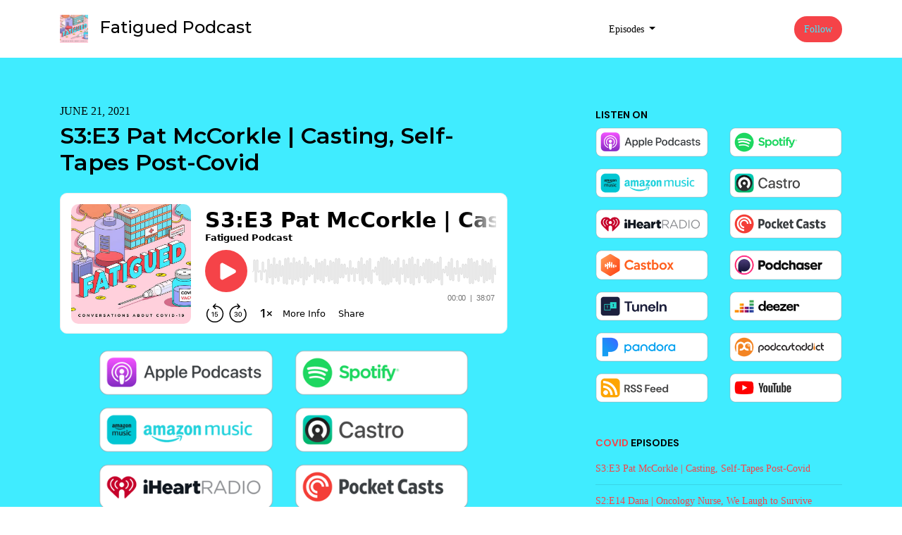

--- FILE ---
content_type: text/html; charset=utf-8
request_url: https://www.fatiguedpodcast.com/s3e3-pat-mccorkle-casting-self-tapes-post-covid/
body_size: 16409
content:


<!DOCTYPE html>
<html lang="en">
<head>

<link rel="preconnect" href="https://fonts.gstatic.com/" crossorigin="">
<link rel="preconnect" href="https://static.getpodpage.com/" crossorigin="">
<link rel="dns-prefetch" href="//fonts.googleapis.com">

<meta charset="utf-8">
<meta name="viewport" content="width=device-width, initial-scale=1.0, maximum-scale=5.0"/>
<meta http-equiv="Permissions-Policy" content="unload=*">
<title>S3:E3 Pat McCorkle | Casting, Self-Tapes Post-Covid</title>
<meta property="og:type" content="website">
<meta property="og:title" content="S3:E3 Pat McCorkle | Casting, Self-Tapes Post-Covid">
<meta name="twitter:title" content="S3:E3 Pat McCorkle | Casting, Self-Tapes Post-Covid">
<meta name="description" content="Our guest today is the incomparable Pat McCorkle, head and founder of McCorkle Casting and a Covid survivor! As actors, we understand the frustration of the industr…">
<meta property="og:description" content="Our guest today is the incomparable Pat McCorkle, head and founder of McCorkle Casting and a Covid survivor! As actors, we understand the frustration of the industr…">
<meta name="twitter:description" content="Our guest today is the incomparable Pat McCorkle, head and founder of McCorkle Casting and a Covid survivor! As actors, we understand the frustration of the industr…">

<meta property="og:image" content="https://getpodpage.com/image_transform_gate_v3/FX_vQvscm618qF4mF9NZ37ufBgH_oVy3WuXmu3kWPbw=/?image_url=https%3A%2F%2Fstorage.buzzsprout.com%2F68qjg9xuo4s52hu114fsgzf0xwzp%3F.jpg&tint_color=%23F54348&text_color=%23ffffff&title=S3%3AE3+Pat+McCorkle+%7C+Casting%2C+Self-Tapes+Post-Covid">
<meta name="twitter:image:src" content="https://getpodpage.com/image_transform_gate_v3/FX_vQvscm618qF4mF9NZ37ufBgH_oVy3WuXmu3kWPbw=/?image_url=https%3A%2F%2Fstorage.buzzsprout.com%2F68qjg9xuo4s52hu114fsgzf0xwzp%3F.jpg&tint_color=%23F54348&text_color=%23ffffff&title=S3%3AE3+Pat+McCorkle+%7C+Casting%2C+Self-Tapes+Post-Covid">

<meta property="og:site_name" content="Fatigued Podcast">
<meta name="twitter:card" content="summary_large_image">
<meta property="og:url" content="https://www.fatiguedpodcast.com/s3e3-pat-mccorkle-casting-self-tapes-post-covid/">
<meta name="twitter:domain" content="https://www.fatiguedpodcast.com/s3e3-pat-mccorkle-casting-self-tapes-post-covid/">
<meta property="og:audio" content="https://www.buzzsprout.com/1505422/episodes/8740247-s3-e3-pat-mccorkle-casting-self-tapes-post-covid.mp3">


<link rel="stylesheet" href="https://static.getpodpage.com/vendor/css/bootstrap.min.b287d0533328.css" type="text/css">
<script src="https://kit.fontawesome.com/d0a5b46879.js" crossorigin="anonymous"></script>


<link rel="preload" href="https://static.getpodpage.com/vendor/css/swiper.min.6af34d0737ad.css" as="style" onload="this.onload=null;this.rel='stylesheet'">
<noscript><link rel="stylesheet" href="https://static.getpodpage.com/vendor/css/swiper.min.6af34d0737ad.css" type="text/css"></noscript>
<link rel="preload" href="https://static.getpodpage.com/vendor/css/hamburgers.min.6041a3bc3a2a.css" as="style" onload="this.onload=null;this.rel='stylesheet'">
<noscript><link rel="stylesheet" href="https://static.getpodpage.com/vendor/css/hamburgers.min.6041a3bc3a2a.css" type="text/css"></noscript>
<link rel="alternate" type="application/rss+xml" title="Fatigued Podcast" href="https://feeds.buzzsprout.com/1505422.rss" />


  
  <link id="stylesheet" type="text/css" href="https://static.getpodpage.com/vendor/css/boomerang.min.css" rel="stylesheet" media="screen">


    <link href="https://fonts.googleapis.com/css?family=DM+Sans:400,400i,500,500i,700,700i&display=swap" rel="stylesheet">
    <style type="text/css">
        body, .heading, .display, .section-title .section-title-inner, .btn, h1,h2,h3,h4,h5,h6 {
            font-family: 'DM Sans', sans-serif !important;
        }
    </style>


<link href="https://static.getpodpage.com/dashboard/images/favicon.36011cee17a7.png" sizes="256x256" rel="icon" type="image/x-icon">
<link href="https://static.getpodpage.com/dashboard/images/favicon.36011cee17a7.png" sizes="192x192" rel="icon" type="image/x-icon">
<link href="https://static.getpodpage.com/dashboard/images/favicon.36011cee17a7.png" sizes="120x120" rel="icon" type="image/x-icon">
<link href="https://static.getpodpage.com/dashboard/images/favicon.36011cee17a7.png" sizes="48x48" rel="icon" type="image/x-icon">
<link href="https://static.getpodpage.com/dashboard/images/favicon.36011cee17a7.png" sizes="32x32" rel="icon" type="image/x-icon">
<link href="https://static.getpodpage.com/dashboard/images/favicon.36011cee17a7.png" sizes="16x16" rel="icon" type="image/x-icon">


<link href="https://storage.buzzsprout.com/68qjg9xuo4s52hu114fsgzf0xwzp?.jpg" sizes="180x180" rel="apple-touch-icon">
<meta name="msapplication-TileColor" content="#F54348">
<meta name="msapplication-TileImage" content="https://storage.buzzsprout.com/68qjg9xuo4s52hu114fsgzf0xwzp?.jpg">

<link rel="canonical" href="https://www.fatiguedpodcast.com/s3e3-pat-mccorkle-casting-self-tapes-post-covid/" />
<meta name="apple-itunes-app" content="app-id=1541884402">

  <style type="text/css">

  @media (min-width: 992px) {
    .navbar-aside .navbar .dropdown .dropdown-menu {
      top: -4rem !important;
    }
  }

  </style>







  
  <script>
    /*! loadCSS. [c]2017 Filament Group, Inc. MIT License */
    (function(w){"use strict";var loadCSS=function(href,before,media){var doc=w.document;var ss=doc.createElement("link");var ref;if(before){ref=before}else{var refs=(doc.body||doc.getElementsByTagName("head")[0]).childNodes;ref=refs[refs.length-1]}var sheets=doc.styleSheets;ss.rel="stylesheet";ss.href=href;ss.media="only x";function cb(){ss.media=media||"all"}if(ss.addEventListener){ss.addEventListener("load",cb)}ss.onloadcssdefined=cb;ref.parentNode.insertBefore(ss,before?ref:ref.nextSibling);return ss};if(typeof exports!=="undefined"){exports.loadCSS=loadCSS}else{w.loadCSS=loadCSS}}(typeof global!=="undefined"?global:this));
    /*! onloadCSS. [c]2017 Filament Group, Inc. MIT License */
    (function(w){if(typeof exports!=="undefined"){exports.onloadCSS=onloadCSS}else{w.onloadCSS=onloadCSS}function onloadCSS(ss,cb){var called;function onnewload(){if(!called&&ss){called=true;cb.call(ss)}}if(ss.addEventListener){ss.addEventListener("load",onnewload)}if(ss.attachEvent){ss.attachEvent("onload",onnewload)}if("isApplicationInstalled"in navigator&&"onloadcssdefined"in ss){ss.onloadcssdefined(onnewload)}}}(typeof global!=="undefined"?global:this));
  </script>

  
  
  
  <link type="text/css" href="https://static.getpodpage.com/public/css/public_styles.63637b1f9cf1.css" rel="stylesheet">
  <!-- Podcast Custom Design -->
<link rel="preconnect" href="https://fonts.gstatic.com">
<link rel="stylesheet" href="https://fonts.googleapis.com/css2?family=Montserrat:wght@400;500;600;700;800&family=Monserrat:wght@400;500;600;700;800&display=swap">

<style type="text/css">

    :root {
        --primary-color: #F54348;--primary-light-color: rgba(245,67,72,0.1);--text-color: #000000;--inverse-color: #000000;--text-light-color: #000000;--heading-color: #000000;--bg-color: #40ECFF;--bg-component-color: #ebfdff;--bg-lightest-color: #40ECFF;--border-color: rgba(0,0,0,0.1);--link-color: #F54348;--btn-color: #F54348;--btn-text-color: #FFFFFF;--badge-bg-color: rgba(0,0,0,0.1);--badge-text-color: #000000;--card-bg-color: #ebfdff;--card-border-color: rgba(0,0,0,0.1);--announcement-bg-color: #F54348;--announcement-text-color: #FFFFFF;--footer-bg-color: #ebfdff;--footer-header-color: #000000;--footer-text-color: rgba(0,0,0,0.8);--footer-link-color: #000000;--input-bg-color: #ebfdff;--input-text-color: #000000;--input-placeholder-color: rgba(0,0,0,0.6);--input-border-color: rgba(0,0,0,0.1);--nav-bg-color: #FFFFFF;--nav-link-color: #000000;--nav-btn-bg-color: #F54348;--nav-btn-text-color: #40ECFF;--header-text-color: #000000;--header-bg-color: #40ECFF;--global-header-text-color: #40ECFF;--global-header-bg-color: #000000;--mask-color: rgba(0,0,0,0.5);
    }

    body {
        display: flex;
        min-height: 100vh;
        flex-direction: column;
    }
    .body-wrap { flex: 1;}

    
    a {font-family: inherit !important;}
    
        

        
          .heading, .display,
          .show-page .navbar-brand,
          h1,h2,h3,h4,h5,h6 {
              font-family: "Montserrat" !important;
          }
        
        
          body, p, .navbar-nav .nav-link, .btn {
              font-family: "Monserrat" !important;
          }
        
     

    
    

    
    h1, .heading-1 {font-size: 40px !important; font-weight: 600 !important; }
    h2, .heading-2 {font-size: 32px !important; font-weight: 600 !important; }
    h3, .heading-3 { font-size: 24px !important; font-weight: 600 !important; }
    
      .heading, .heading>a, .display {font-weight: 600 !important;}
    
    

    .navbar-nav .nav-link,
    .navbar-nav .show .nav-link,
    #nav-cta .btn {
      font-size: 0.875rem !important;
      font-weight: 500 !important;
      text-transform: capitalize !important;
    }

    
    .c-primary {color: var(--primary-color) !important;}
    .c-text-light {color: var(--text-light-color) !important;}

    .form-control,
    .select2-container--bootstrap4 .select2-selection,
    .select2-container--bootstrap4 .select2-dropdown,
    .select2-dropdown .select2-search--dropdown,
    .select2-container--bootstrap4 .select2-selection--single .select2-selection__placeholder {
      color: var(--input-text-color) !important;
      background: var(--input-bg-color) !important;
      border-color: var(--border-color) !important;
    }
    .select2-container--bootstrap4 .select2-dropdown,
    .select2-dropdown .select2-search--dropdown {
      background: var(--bg-color) !important;
    }
    .select2-dropdown .select2-results__option--highlighted[aria-selected]{
      background: var(--input-bg-color) !important;
      color: var(--input-text-color) !important;
    }
    .form-control::placeholder, .select2-container--bootstrap4 .select2-selection::placeholder {color: var(--input-placeholder-color) !important;}

    body, p, .excerpt, .excerpt p {
      color: var(--text-color) !important;
    }

    .heading, .heading>a, .display, label, h1, h2, h3, h4, h5, h6 {
      color: var(--heading-color) !important;
    }

    a, a:hover,
    .link,
    .link:hover, .link--style-1:hover,
    .meta-category a, .meta-category a:hover,
    ul.categories>li>a, ul.categories>li>a:hover {
        color: var(--link-color) !important;
    }

    .heading:hover>a {
        color: var(--link-color) !important;
    }

    .dark-mode .dropdown-menu a,
    .dark-mode .dropdown-menu a:hover,
    .dark-mode .dropdown-menu .badge,
    .dark-mode .dropdown-menu .badge a:hover,
    .dark-mode .list-group-item,
    .dark-mode .list-group-item:hover {
        color: white !important;
    }
    .dark-mode .dropdown-header {
        background-color: #090A0B !important;
    }

    .page-header-section {
      background-color: var(--global-header-bg-color) !important;
    }
    .page-header-text {
      color: var(--global-header-text-color) !important;
    }

    .badge,
    .badge a {
        color: var(--primary-color) !important;
        background-color: var(--primary-light-color) !important;
        border-color: var(--primary-light-color) !important;
        border-radius: var(--border-radius) !important;
    }

    .tagcloud--style-1 a {
      background-color: var(--badge-bg-color) !important;
      color: var(--badge-text-color) !important;
    }
    .btn-base-1, .btn-base-1:active, .btn-base-1.active, .btn-base-1:focus, .btn-base-1:hover,
    .btn-base-1.btn-outline:active, .btn-base-1.btn-outline:focus, .btn-base-1.btn-outline:hover,
    .tagcloud--style-1 a:hover,
    .btn-back-to-top {
        background-color: var(--btn-color) !important;
        border-color: var(--btn-color) !important;
        color: var(--btn-text-color) !important;
    }
    .btn-base-1.btn-outline {
        color: var(--btn-color) !important;
        border-color: var(--btn-color) !important;
    }
    .btn-link, .btn-link:hover, .btn-link:active {
        color: var(--btn-color) !important;
    }
    .btn-secondary {
        background-color: var(--dark-color) !important;
        border-color: var(--dark-color) !important;
    }

    .pagination .page-link, .pagination .page-link:focus, .pagination .page-link:hover,
    .pagination .page-item:first-child .page-link,
    .pagination .page-item:last-child .page-link {
        margin-right: 10px !important;
        font-size: 14px !important;
        padding: 5px 10px !important;
        border-radius: 50px 50px 50px 50px !important;
        
    }
    .pagination>.active .page-link, .pagination>.active .page-link:focus, .pagination>.active .page-link:hover, .pagination>.active>span, .pagination>.active>span:focus, .pagination>.active>span:hover {
        background-color: var(--btn-color) !important;
        border-color: var(--btn-color) !important;
        color: var(--btn-text-color) !important;
    }
    .pagination .page-link.no-border {
      padding-left: 0 !important;
      padding-right: 0 !important;
    }


    .swiper-button-next, .swiper-button-prev {
        color: var(--primary-color) !important;
    }
    .swiper-button-next:not(.swiper-button--style-1),
    .swiper-button-prev:not(.swiper-button--style-1) {
        background-color: var(--primary-light-color) !important;
        border-color: var(--primary-light-color) !important;
    }
    #survey-form .form-control {
        padding: 30px 20px !important;
        font-size: 1.3em !important;
    }
    #survey-form textarea.form-control {
        padding: 10px 15px !important;
        font-size: 1.3em !important;
    }
    .survey-choice {
      cursor: pointer;
      color: var(--primary-color) !important;
      border: 1px solid var(--primary-color) !important;
      cursor: pointer;
      background-color: var(--primary-light-color) !important;
      font-weight: 500;
      border-radius: 4px;
      display: flex;
      justify-content: space-between;
      align-items: center;
    }
    .survey-choice:hover {
      opacity: 0.8;
    }
    .survey-choice.selected {
      border-width: 2px !important;
      font-weight: 800;
    }
    .survey-choice.selected i.fa-check {
      font-size: 16px;
      margin-left: 8px;
    }
    .progress { border-radius: 0px !important;  }
    .progress-bar {
      background-color: var(--primary-color) !important;
    }


    .bg-base-1,
    .navbar.bg-base-1 {
        background-color: var(--primary-color) !important;
    }
    .bg-light {
        background-color: var(--bg-component-color) !important;
    }

    .btn-base-1:active, .btn-base-1.active, .btn-base-1:focus, .btn-base-1:hover, .btn-base-1.btn-outline:active, .btn-base-1.btn-outline:focus, .btn-base-1.btn-outline:hover,
    .link--style-1:hover,
    .meta-category a:hover,
    .link--style-2:hover {
        opacity: .8;
    }
    .tabs--style-2 .nav-tabs .nav-link.active {
        border-color: var(--primary-color) !important;
    }
    .top-navbar {
      z-index: 105 !important;
    }
    .body-wrap,
    .top-navbar,
    .modal-content,
    #coming-soon-page .bg-light {
      background: var(--bg-color) !important;
    }
    .sct-color-1,
    .sct-color-2 {
      background: var(--bg-color) !important;
      border-color: var(--border-color) !important;
    }


    .announcement-banner {
      background-color: var(--announcement-bg-color) !important;
      color: var(--announcement-text-color) !important;
    }

    hr,
    .border-top,
    .border-bottom,
    ul.categories>li {
      border-color: var(--border-color) !important;
    }

    .email-signup .border-on-hover {
      border: solid 2px transparent;
      transition: border-color .5s ease;
    }

    /* Target the border-on-hover when any input inside .email-signup is focused */
    .email-signup input:focus ~ .border-on-hover,
    .email-signup input:focus-within ~ .border-on-hover,
    .email-signup .border-on-hover:has(input:focus) {
      border-color: var(--btn-color) !important;
    }

    

    .navbar {
        background-color: var(--nav-bg-color) !important;
    }

    

    .navbar-nav .nav-link,
    .navbar-nav .show .nav-link,
    .show-page .navbar-brand {
      color: var(--nav-link-color) !important;
    }
    .hamburger-inner, .hamburger-inner:after, .hamburger-inner:before {
      background-color: var(--nav-link-color) !important;
    }

    /* Mobile, transparent */
    @media (max-width: 991.98px) {
      .navbar-transparent .navbar-nav .nav-link,
      .navbar-transparent .navbar-nav .show .nav-link,
      .show-page .navbar-transparent .navbar-brand {
        color: var(--text-color) !important;
      }

      .navbar-transparent .hamburger-inner,
      .navbar-transparent .hamburger-inner:after,
      .navbar-transparent .hamburger-inner:before {
        background-color: var(--text-color) !important;
      }
    }

    .navbar-nav .nav-link:focus,
    .navbar-nav .nav-link:hover,
    .navbar-nav .show .nav-link,
    .navbar-nav .show .nav-link:focus,
    .navbar-nav .show .nav-link:hover,
    .navbar-inverse .navbar-nav .nav-link:hover,
    .navbar .btn-base-1 {
      background-color: var(--nav-btn-bg-color) !important;
      border-color: var(--nav-btn-bg-color) !important;
      color: var(--nav-btn-text-color) !important;
      border-radius: 50px 50px 50px 50px !important;
    }
    #header-hero {
      background-color: var(--header-bg-color) !important;
    }
    

    #header-hero,
    #header-hero .heading,
    
    #header-hero p {
      color: var(--header-text-color) !important;
    }
    #header-hero #homepage-header-subheader,
    #header-hero #homepage-header-title a {
      color: inherit !important;
    }
    
    #header-hero.episode-header #c-text>div {
      background-color: var(--bg-color) !important;
      padding: 48px;
    }
    
    #header-hero.episode-header #header-content-wrapper {
      padding-bottom: 0 !important;
    }
    



    #footer.footer {
      background-color: var(--footer-bg-color) !important;
      color: var(--footer-text-color) !important;
    }
    #footer.footer p {
      color: var(--footer-text-color) !important;
    }
    #footer.footer .heading {
      color: var(--footer-header-color) !important;
    }
    #footer.footer a,
    #footer.footer .social-media>li>a>i {
      color: var(--footer-link-color) !important;
    }
    .footer .copy-links {
      opacity: .8;
    }

    .mask {background-color: var(--mask-color) !important;}


    .plyr_grid_container {
      color: var(--text-color) !important;
      background-color: var(--card-bg-color) !important;
      border-color: var(--border-color) !important;
    }


    

    
    .card {
      background-color: var(--card-bg-color) !important;
      border-color: var(--border-color) !important;
      overflow: hidden;
      border-radius: 8px 8px 8px 8px !important;
    }
    

    

    .card:not(.p-0) .card-body {
      padding: 24px 24px 24px 24px !important;
    }
    

    

    .rounded-card {
      border-radius: 8px 8px 8px 8px !important;
    }

    img:not(.podcast-logo):not(.player-icon):not(.player-logo):not(.player-badge):not(.rounded-circle):not(.navbar img):not(#footer img):not(.modal img):not(#header-hero-banner-image),
    img.rounded {
        border-radius: 8px 8px 8px 8px !important;
    }

    


    
    
    .btn {
      border-radius: 50px 50px 50px 50px !important;
    }
    

    @media (max-width: 991px) {
      .navbar-nav .nav-link {
          border-bottom: none !important;
      }
    }

    
      @media (min-width: 800px) {
        .subscribe-page {
            margin-top: -42px;
            margin-bottom: -42px;
        }
      }
    


    
      

      
    
      

      
    
      

      
    
      

      
    
      

      
    
      

      
    
      

      
    
      

      
    
      

      
    
      

      
    

    


    .navbar-brand img.podcast-logo {
      height: 50px !important;
    }
    .nav-bar-bg-filler {
      height: 44px !important;
    }
    @media (max-width: 991px) {
      .navbar-brand img.podcast-logo {
          height: auto !important;
          max-height: 40px;
          max-width: 100% !important;
      }
    }
    .ais-Highlight-highlighted, .ais-Snippet-highlighted {
      background-color: var(--primary-light-color) !important;
      color: inherit !important;
    }
    .ais-Hits-item, .ais-InfiniteHits-item {
      background-color: var(--card-bg-color) !important;
      border-color: var(--border-color) !important;
    }
    .hit-page-link {
      color: inherit !important;
    }
    .ais-SearchBox-form {
      background: inherit !important;
    }
    .ais-SearchBox-input {
      box-shadow: inherit !important;
      color: var(--input-text-color) !important;
      background: var(--input-bg-color) !important;
      border-color: var(--border-color) !important;
    }
    .ais-SearchBox-input::placeholder {color: var(--input-placeholder-color) !important;}

    /* supercast-plan */
    .bundle {
        background-color: var(--bg-component-color) !important;
    }

</style>

  
  



<!-- Google tag (gtag.js) -->

<script async src="https://www.googletagmanager.com/gtag/js?id=G-Y89K21FN5Q"></script>

<script>
  window.dataLayer = window.dataLayer || [];
  var slug = "fatigued-podcast";
  var pagePath = window.location.pathname + window.location.search; // Path + query params
  var customDomain = window.location.hostname !== "www.podpage.com" ? window.location.hostname : null; // Set customDomain only for non-podpage domains
  if (customDomain) { pagePath = "/" + slug + pagePath; }  // Add slug to pagePath if customDomain is set
  function gtag(){dataLayer.push(arguments);}
  gtag('js', new Date());
  gtag('config', 'G-Y89K21FN5Q', {
    'page_path': pagePath,
    ...(customDomain && { 'custom_domain': customDomain }), // Include customDomain only if it's set
    'website_slug': slug,
    'pid': 12845289894618
  });
  gtag('config', 'G-22ESTYXL9Z');
</script>



  
    
    

  

  


  
<link id="stylesheet" type="text/css" href="https://static.getpodpage.com/vendor/css/plyr.4c9bfb52edce.css" rel="preload" as="style" media="screen" onload="this.rel = 'stylesheet'">
<link id="stylesheet" type="text/css" href="https://static.getpodpage.com/public/css/plyr_media_player.aceb7600a7ef.css" rel="preload" as="style" media="screen" onload="this.rel = 'stylesheet'">

<script type="text/javascript" data-cookieconsent="ignore" src="https://static.getpodpage.com/public/js/plyr_media_player.33ccf7cb5528.js" defer></script>
<script type="text/javascript" data-cookieconsent="ignore" src="https://static.getpodpage.com/vendor/js/plyr.937aa0b508e5.js" id="plyr_js_script" async defer></script>
<script defer>
  // Initialize any pending plyr players when both scripts are loaded
  // createPlyrObj already handles initialization, but this ensures pending players load
  // when both scripts finish loading (in case createPlyrObj was called before Plyr was available)
  (function() {
    let checkCount = 0;
    const maxChecks = 100; // Stop after 10 seconds
    function checkPlyrReady() {
      if (typeof Plyr !== 'undefined' && typeof window.loadPlyrObj === 'function') {
        if (!window.plyrObj) {
          window.plyrObj = [];
        }
        window.loadPlyrObj();
      } else if (checkCount++ < maxChecks) {
        setTimeout(checkPlyrReady, 100);
      }
    }
    checkPlyrReady();
  })();
</script>
  
  


</head>
<body >




    

  



  




<div class="body-wrap show-page episode ">

    


    


    
  

    
  


    <div id="st-container" class="st-container">
        <div class="st-pusher">
            <div class="st-content">
                <div class="st-content-inner">

                    
  



<div class="header">
    





    <!-- Navbar -->
    <nav class="navbar navbar-expand-lg  py-3">

        <div class="container navbar-container">

            


    <a class="navbar-brand " href="/">
        <div style="line-height: inherit; font-size: inherit;" class="m-0 p-0 navbar-brand-container">
            
                
                    <img src="https://storage.buzzsprout.com/68qjg9xuo4s52hu114fsgzf0xwzp?.jpg" width="40" height="40" alt="Fatigued Podcast" title="Fatigued Podcast" class="" sizes="40px" fetchpriority="high">
                
                Fatigued Podcast
            
        </div>
    </a>



            <div class="d-inline-block ml-auto">
                <!-- Navbar toggler  -->
                <button id="page-hamburger-navbar-toggler" class="navbar-toggler hamburger hamburger-js hamburger--spring" type="button" data-toggle="collapse" data-target="#navbar_main" aria-controls="navbarsExampleDefault" aria-expanded="false" aria-label="Toggle navigation">
                    <span class="hamburger-box">
                        <span class="hamburger-inner"></span>
                    </span>
                </button>
            </div>

            <div class="collapse navbar-collapse align-items-center justify-content-end mw-100" id="navbar_main">
                





                




<ul class="navbar-nav flex-wrap justify-content-end ml-lg-auto">

    

        <li class="nav-item dropdown  " id="nav-episodes">

            

                

                    <a href="/episodes/" class="nav-link dropdown-toggle nav-dropdown-hover" aria-haspopup="true" aria-expanded="false">
                       Episodes
                    </a>
                    <div class="dropdown-menu py-0 px-0 overflow--hidden nav-dropdown-menu" aria-labelledby="navbar_1_dropdown_1">
                        <div class="list-group rounded">

                            
                                

                                    <a href="/categories/covid/"  class="list-group-item list-group-item-action d-flex new_window align-items-center justify-content-between">

                                        

                                            Covid
                                            
                                                <span class="badge  text-sm badge-line strong badge-light badge-sm">16</span>
                                            

                                        
                                    </a>

                                

                            
                                

                                    <a href="/categories/variant/"  class="list-group-item list-group-item-action d-flex new_window align-items-center justify-content-between">

                                        

                                            Variant
                                            
                                                <span class="badge  text-sm badge-line strong badge-light badge-sm">3</span>
                                            

                                        
                                    </a>

                                

                            
                                

                                    <a href="/categories/vaccine/"  class="list-group-item list-group-item-action d-flex new_window align-items-center justify-content-between">

                                        

                                            Vaccine
                                            
                                                <span class="badge  text-sm badge-line strong badge-light badge-sm">9</span>
                                            

                                        
                                    </a>

                                

                            
                                

                                    <a href="/categories/pandemic/"  class="list-group-item list-group-item-action d-flex new_window align-items-center justify-content-between">

                                        

                                            Pandemic
                                            
                                                <span class="badge  text-sm badge-line strong badge-light badge-sm">20</span>
                                            

                                        
                                    </a>

                                

                            
                                

                                    <a href="/categories/doctor/"  class="list-group-item list-group-item-action d-flex new_window align-items-center justify-content-between">

                                        

                                            Doctor
                                            
                                                <span class="badge  text-sm badge-line strong badge-light badge-sm">7</span>
                                            

                                        
                                    </a>

                                

                            
                                

                                    <a href="/categories/hospitals/"  class="list-group-item list-group-item-action d-flex new_window align-items-center justify-content-between">

                                        

                                            Hospitals
                                            
                                                <span class="badge  text-sm badge-line strong badge-light badge-sm">6</span>
                                            

                                        
                                    </a>

                                

                            
                                

                                    <a href="/categories/longhauler/"  class="list-group-item list-group-item-action d-flex new_window align-items-center justify-content-between">

                                        

                                            Longhauler
                                            
                                                <span class="badge  text-sm badge-line strong badge-light badge-sm">8</span>
                                            

                                        
                                    </a>

                                

                            
                                

                                    <a href="/categories/long-haul-covid/"  class="list-group-item list-group-item-action d-flex new_window align-items-center justify-content-between">

                                        

                                            Long Haul Covid
                                            
                                                <span class="badge  text-sm badge-line strong badge-light badge-sm">8</span>
                                            

                                        
                                    </a>

                                

                            
                                

                                    <a href="/categories/parosmia/"  class="list-group-item list-group-item-action d-flex new_window align-items-center justify-content-between">

                                        

                                            Parosmia
                                            
                                                <span class="badge  text-sm badge-line strong badge-light badge-sm">7</span>
                                            

                                        
                                    </a>

                                

                            
                                

                                    <a href="/categories/taste-and-smell/"  class="list-group-item list-group-item-action d-flex new_window align-items-center justify-content-between">

                                        

                                            Taste and Smell
                                            
                                                <span class="badge  text-sm badge-line strong badge-light badge-sm">8</span>
                                            

                                        
                                    </a>

                                

                            
                                

                                    <a href="/categories/"  class="list-group-item list-group-item-action d-flex new_window align-items-center justify-content-between">

                                        

                                            See all categories →
                                            

                                        
                                    </a>

                                

                            
                                

                                    <a href="/episodes/season/1/"  class="list-group-item list-group-item-action d-flex new_window align-items-center justify-content-between">

                                        

                                            Season 1
                                            
                                                <span class="badge  text-sm badge-line strong badge-light badge-sm">18</span>
                                            

                                        
                                    </a>

                                

                            
                                

                                    <a href="/episodes/season/2/"  class="list-group-item list-group-item-action d-flex new_window align-items-center justify-content-between">

                                        

                                            Season 2
                                            
                                                <span class="badge  text-sm badge-line strong badge-light badge-sm">13</span>
                                            

                                        
                                    </a>

                                

                            
                                

                                    <a href="/episodes/season/3/"  class="list-group-item list-group-item-action d-flex new_window align-items-center justify-content-between">

                                        

                                            Season 3
                                            
                                                <span class="badge  text-sm badge-line strong badge-light badge-sm">12</span>
                                            

                                        
                                    </a>

                                

                            
                                

                                    <a href="/episodes/"  class="list-group-item list-group-item-action d-flex new_window align-items-center justify-content-between">

                                        

                                            All Episodes
                                            
                                                <span class="badge  text-sm badge-line strong badge-light badge-sm">44</span>
                                            

                                        
                                    </a>

                                

                            

                        </div>
                    </div>

                
            
        </li>

    

        <li class="nav-item   " id="nav-twitter">

            

                <a href="https://twitter.com/FatiguedPod" target="_blank" rel="noreferrer" rel="noreferrer" aria-label="X / Twitter link" class="nav-link nav-link-icon">
                    
                        <i class="fab fa-fw fa-twitter mr-0"></i>
                        <span class="d-lg-none">X / Twitter</span>
                    
                </a>

            
        </li>

    

        <li class="nav-item   " id="nav-instagram">

            

                <a href="https://www.instagram.com/fatiguedpodcast/" target="_blank" rel="noreferrer" rel="noreferrer" aria-label="Instagram link" class="nav-link nav-link-icon">
                    
                        <i class="fab fa-fw fa-instagram mr-0"></i>
                        <span class="d-lg-none">Instagram</span>
                    
                </a>

            
        </li>

    

        <li class="nav-item   " id="nav-facebook">

            

                <a href="https://www.facebook.com/FatiguedPod" target="_blank" rel="noreferrer" rel="noreferrer" aria-label="Facebook link" class="nav-link nav-link-icon">
                    
                        <i class="fab fa-fw fa-facebook mr-0"></i>
                        <span class="d-lg-none">Facebook</span>
                    
                </a>

            
        </li>

    

        <li class="nav-item   " id="nav-youtube">

            

                <a href="https://www.youtube.com/channel/UCDAOcRpiOzDA_aNQjwn_yFA" target="_blank" rel="noreferrer" rel="noreferrer" aria-label="YouTube link" class="nav-link nav-link-icon">
                    
                        <i class="fab fa-fw fa-youtube mr-0"></i>
                        <span class="d-lg-none">YouTube</span>
                    
                </a>

            
        </li>

    

        <li class="nav-item   " id="nav-linkedin">

            

                <a href="https://www.linkedin.com/company/fatigued-podcast" target="_blank" rel="noreferrer" rel="noreferrer" aria-label="LinkedIn link" class="nav-link nav-link-icon">
                    
                        <i class="fab fa-fw fa-linkedin mr-0"></i>
                        <span class="d-lg-none">LinkedIn</span>
                    
                </a>

            
        </li>

    

        <li class="nav-item dropdown  d-block d-lg-none" id="nav-follow">

            

                

                    <a href="/follow/" class="nav-link dropdown-toggle nav-dropdown-hover" aria-haspopup="true" aria-expanded="false">
                       Follow
                    </a>
                    <div class="dropdown-menu py-0 px-0 overflow--hidden nav-dropdown-menu" aria-labelledby="navbar_1_dropdown_7">
                        <div class="list-group rounded">

                            
                                

                                    <a href="https://podcasts.apple.com/us/podcast/id1541884402?mt=2&amp;ls=1"  class="list-group-item list-group-item-action d-flex new_window align-items-center justify-content-between">

                                        

                                            <div class="list-group-content">
                                                <div class="list-group-heading mb-1">
                                                    <img loading="lazy" src="https://static.getpodpage.com/public/images/players-light-v1/icons/applepodcasts-icon@2x.d8701eb5b99b.png" alt="Apple Podcasts podcast player icon" width="20" height="20" class="mr-1">
                                                    Apple Podcasts
                                                </div>
                                            </div>

                                        
                                    </a>

                                

                            
                                

                                    <a href="https://open.spotify.com/show/3FKKMkWPCvAixylK54KoVa"  class="list-group-item list-group-item-action d-flex new_window align-items-center justify-content-between">

                                        

                                            <div class="list-group-content">
                                                <div class="list-group-heading mb-1">
                                                    <img loading="lazy" src="https://static.getpodpage.com/public/images/players-light-v1/icons/spotify-icon@2x.d6a55c3ea35a.png" alt="Spotify podcast player icon" width="20" height="20" class="mr-1">
                                                    Spotify
                                                </div>
                                            </div>

                                        
                                    </a>

                                

                            
                                

                                    <a href="https://music.amazon.com/podcasts/a557a41a-27d0-41c1-84d7-dd8b14bfb64d/Fatigued-Podcast"  class="list-group-item list-group-item-action d-flex new_window align-items-center justify-content-between">

                                        

                                            <div class="list-group-content">
                                                <div class="list-group-heading mb-1">
                                                    <img loading="lazy" src="https://static.getpodpage.com/public/images/players-light-v1/icons/amazonmusic-icon@2x.c82e9a7d5383.png" alt="Amazon Music podcast player icon" width="20" height="20" class="mr-1">
                                                    Amazon Music
                                                </div>
                                            </div>

                                        
                                    </a>

                                

                            
                                

                                    <a href="https://castro.fm/podcast/6021fc21-d07d-4f6e-8770-018eed8c0724"  class="list-group-item list-group-item-action d-flex new_window align-items-center justify-content-between">

                                        

                                            <div class="list-group-content">
                                                <div class="list-group-heading mb-1">
                                                    <img loading="lazy" src="https://static.getpodpage.com/public/images/players-light-v1/icons/castro-icon@2x.4b308ef39665.png" alt="Castro podcast player icon" width="20" height="20" class="mr-1">
                                                    Castro
                                                </div>
                                            </div>

                                        
                                    </a>

                                

                            
                                

                                    <a href="https://www.iheart.com/podcast/269-fatigued-podcast-74817992/"  class="list-group-item list-group-item-action d-flex new_window align-items-center justify-content-between">

                                        

                                            <div class="list-group-content">
                                                <div class="list-group-heading mb-1">
                                                    <img loading="lazy" src="https://static.getpodpage.com/public/images/players-light-v1/icons/iheartradio-icon@2x.4df84ddca5fb.png" alt="iHeartRadio podcast player icon" width="20" height="20" class="mr-1">
                                                    iHeartRadio
                                                </div>
                                            </div>

                                        
                                    </a>

                                

                            
                                

                                    <a href="https://pca.st/zzur6ic6"  class="list-group-item list-group-item-action d-flex new_window align-items-center justify-content-between">

                                        

                                            <div class="list-group-content">
                                                <div class="list-group-heading mb-1">
                                                    <img loading="lazy" src="https://static.getpodpage.com/public/images/players-light-v1/icons/pocketcasts-icon@2x.a277c9a336fe.png" alt="PocketCasts podcast player icon" width="20" height="20" class="mr-1">
                                                    PocketCasts
                                                </div>
                                            </div>

                                        
                                    </a>

                                

                            
                                

                                    <a href="https://castbox.fm/channel/Fatigued-Podcast-id3559097?country=us"  class="list-group-item list-group-item-action d-flex new_window align-items-center justify-content-between">

                                        

                                            <div class="list-group-content">
                                                <div class="list-group-heading mb-1">
                                                    <img loading="lazy" src="https://static.getpodpage.com/public/images/players-light-v1/icons/castbox-icon@2x.11e5d2fdb55a.png" alt="Castbox podcast player icon" width="20" height="20" class="mr-1">
                                                    Castbox
                                                </div>
                                            </div>

                                        
                                    </a>

                                

                            
                                

                                    <a href="https://www.podchaser.com/podcasts/fatigued-podcast-1565237"  class="list-group-item list-group-item-action d-flex new_window align-items-center justify-content-between">

                                        

                                            <div class="list-group-content">
                                                <div class="list-group-heading mb-1">
                                                    <img loading="lazy" src="https://static.getpodpage.com/public/images/players-light-v1/icons/podchaser-icon@2x.b303aaa8da79.png" alt="Podchaser podcast player icon" width="20" height="20" class="mr-1">
                                                    Podchaser
                                                </div>
                                            </div>

                                        
                                    </a>

                                

                            
                                

                                    <a href="https://tunein.com/podcasts/Health--Wellness-Podcasts/Fatigued-Podcast-p1385940/"  class="list-group-item list-group-item-action d-flex new_window align-items-center justify-content-between">

                                        

                                            <div class="list-group-content">
                                                <div class="list-group-heading mb-1">
                                                    <img loading="lazy" src="https://static.getpodpage.com/public/images/players-light-v1/icons/tunein-icon@2x.0311dcd38ae6.png" alt="TuneIn podcast player icon" width="20" height="20" class="mr-1">
                                                    TuneIn
                                                </div>
                                            </div>

                                        
                                    </a>

                                

                            
                                

                                    <a href="https://www.deezer.com/us/show/2012652"  class="list-group-item list-group-item-action d-flex new_window align-items-center justify-content-between">

                                        

                                            <div class="list-group-content">
                                                <div class="list-group-heading mb-1">
                                                    <img loading="lazy" src="https://static.getpodpage.com/public/images/players-light-v1/icons/deezer-icon@2x.c8747ef423fe.png" alt="Deezer podcast player icon" width="20" height="20" class="mr-1">
                                                    Deezer
                                                </div>
                                            </div>

                                        
                                    </a>

                                

                            
                                

                                    <a href="https://www.pandora.com/podcast/fatigued-podcast/PC:46919"  class="list-group-item list-group-item-action d-flex new_window align-items-center justify-content-between">

                                        

                                            <div class="list-group-content">
                                                <div class="list-group-heading mb-1">
                                                    <img loading="lazy" src="https://static.getpodpage.com/public/images/players-light-v1/icons/pandora-icon@2x.12575b3d45ee.png" alt="Pandora podcast player icon" width="20" height="20" class="mr-1">
                                                    Pandora
                                                </div>
                                            </div>

                                        
                                    </a>

                                

                            
                                

                                    <a href="https://podcastaddict.com/podcast/3168028"  class="list-group-item list-group-item-action d-flex new_window align-items-center justify-content-between">

                                        

                                            <div class="list-group-content">
                                                <div class="list-group-heading mb-1">
                                                    <img loading="lazy" src="https://static.getpodpage.com/public/images/players-light-v1/icons/podcastaddict-icon@2x.f8c38ffbe3f8.png" alt="Podcast Addict podcast player icon" width="20" height="20" class="mr-1">
                                                    Podcast Addict
                                                </div>
                                            </div>

                                        
                                    </a>

                                

                            
                                

                                    <a href="https://feeds.buzzsprout.com/1505422.rss"  class="list-group-item list-group-item-action d-flex new_window align-items-center justify-content-between">

                                        

                                            <div class="list-group-content">
                                                <div class="list-group-heading mb-1">
                                                    <img loading="lazy" src="https://static.getpodpage.com/public/images/players-light-v1/icons/rss-icon@2x.106f007438c6.png" alt="RSS Feed podcast player icon" width="20" height="20" class="mr-1">
                                                    RSS Feed
                                                </div>
                                            </div>

                                        
                                    </a>

                                

                            
                                

                                    <a href="https://www.youtube.com/channel/UCDAOcRpiOzDA_aNQjwn_yFA"  class="list-group-item list-group-item-action d-flex new_window align-items-center justify-content-between">

                                        

                                            <div class="list-group-content">
                                                <div class="list-group-heading mb-1">
                                                    <img loading="lazy" src="https://static.getpodpage.com/public/images/players-light-v1/icons/youtube_player-icon@2x.21221109f124.png" alt="YouTube podcast player icon" width="20" height="20" class="mr-1">
                                                    YouTube
                                                </div>
                                            </div>

                                        
                                    </a>

                                

                            

                        </div>
                    </div>

                
            
        </li>

    

    
        





    

</ul>


            </div>
            





    

        <div class="dropdown d-none d-lg-inline-block ml-3" id="nav-cta">
            <a href="/follow/"  class="btn btn-base-1 nav-dropdown-hover" id="dropdownMenuButton" aria-haspopup="true" aria-expanded="false">
                Follow
            </a>

            <div class="dropdown-menu dropdown-menu-right nav-dropdown-menu " aria-labelledby="dropdownMenuButton">
                
                    <a class="dropdown-item" href="https://podcasts.apple.com/us/podcast/id1541884402?mt=2&amp;ls=1" target="_blank" rel="noreferrer">
                        
                            <img loading="lazy" src="https://static.getpodpage.com/public/images/players-light-v1/icons/applepodcasts-icon@2x.d8701eb5b99b.png" alt="Apple Podcasts podcast player icon" width="20" height="20" class="mr-2">
                        
                        Apple Podcasts
                    </a>
                
                    <a class="dropdown-item" href="https://open.spotify.com/show/3FKKMkWPCvAixylK54KoVa" target="_blank" rel="noreferrer">
                        
                            <img loading="lazy" src="https://static.getpodpage.com/public/images/players-light-v1/icons/spotify-icon@2x.d6a55c3ea35a.png" alt="Spotify podcast player icon" width="20" height="20" class="mr-2">
                        
                        Spotify
                    </a>
                
                    <a class="dropdown-item" href="https://music.amazon.com/podcasts/a557a41a-27d0-41c1-84d7-dd8b14bfb64d/Fatigued-Podcast" target="_blank" rel="noreferrer">
                        
                            <img loading="lazy" src="https://static.getpodpage.com/public/images/players-light-v1/icons/amazonmusic-icon@2x.c82e9a7d5383.png" alt="Amazon Music podcast player icon" width="20" height="20" class="mr-2">
                        
                        Amazon Music
                    </a>
                
                    <a class="dropdown-item" href="https://castro.fm/podcast/6021fc21-d07d-4f6e-8770-018eed8c0724" target="_blank" rel="noreferrer">
                        
                            <img loading="lazy" src="https://static.getpodpage.com/public/images/players-light-v1/icons/castro-icon@2x.4b308ef39665.png" alt="Castro podcast player icon" width="20" height="20" class="mr-2">
                        
                        Castro
                    </a>
                
                    <a class="dropdown-item" href="https://www.iheart.com/podcast/269-fatigued-podcast-74817992/" target="_blank" rel="noreferrer">
                        
                            <img loading="lazy" src="https://static.getpodpage.com/public/images/players-light-v1/icons/iheartradio-icon@2x.4df84ddca5fb.png" alt="iHeartRadio podcast player icon" width="20" height="20" class="mr-2">
                        
                        iHeartRadio
                    </a>
                
                    <a class="dropdown-item" href="https://pca.st/zzur6ic6" target="_blank" rel="noreferrer">
                        
                            <img loading="lazy" src="https://static.getpodpage.com/public/images/players-light-v1/icons/pocketcasts-icon@2x.a277c9a336fe.png" alt="PocketCasts podcast player icon" width="20" height="20" class="mr-2">
                        
                        PocketCasts
                    </a>
                
                    <a class="dropdown-item" href="https://castbox.fm/channel/Fatigued-Podcast-id3559097?country=us" target="_blank" rel="noreferrer">
                        
                            <img loading="lazy" src="https://static.getpodpage.com/public/images/players-light-v1/icons/castbox-icon@2x.11e5d2fdb55a.png" alt="Castbox podcast player icon" width="20" height="20" class="mr-2">
                        
                        Castbox
                    </a>
                
                    <a class="dropdown-item" href="https://www.podchaser.com/podcasts/fatigued-podcast-1565237" target="_blank" rel="noreferrer">
                        
                            <img loading="lazy" src="https://static.getpodpage.com/public/images/players-light-v1/icons/podchaser-icon@2x.b303aaa8da79.png" alt="Podchaser podcast player icon" width="20" height="20" class="mr-2">
                        
                        Podchaser
                    </a>
                
                    <a class="dropdown-item" href="https://tunein.com/podcasts/Health--Wellness-Podcasts/Fatigued-Podcast-p1385940/" target="_blank" rel="noreferrer">
                        
                            <img loading="lazy" src="https://static.getpodpage.com/public/images/players-light-v1/icons/tunein-icon@2x.0311dcd38ae6.png" alt="TuneIn podcast player icon" width="20" height="20" class="mr-2">
                        
                        TuneIn
                    </a>
                
                    <a class="dropdown-item" href="https://www.deezer.com/us/show/2012652" target="_blank" rel="noreferrer">
                        
                            <img loading="lazy" src="https://static.getpodpage.com/public/images/players-light-v1/icons/deezer-icon@2x.c8747ef423fe.png" alt="Deezer podcast player icon" width="20" height="20" class="mr-2">
                        
                        Deezer
                    </a>
                
                    <a class="dropdown-item" href="https://www.pandora.com/podcast/fatigued-podcast/PC:46919" target="_blank" rel="noreferrer">
                        
                            <img loading="lazy" src="https://static.getpodpage.com/public/images/players-light-v1/icons/pandora-icon@2x.12575b3d45ee.png" alt="Pandora podcast player icon" width="20" height="20" class="mr-2">
                        
                        Pandora
                    </a>
                
                    <a class="dropdown-item" href="https://podcastaddict.com/podcast/3168028" target="_blank" rel="noreferrer">
                        
                            <img loading="lazy" src="https://static.getpodpage.com/public/images/players-light-v1/icons/podcastaddict-icon@2x.f8c38ffbe3f8.png" alt="Podcast Addict podcast player icon" width="20" height="20" class="mr-2">
                        
                        Podcast Addict
                    </a>
                
                    <a class="dropdown-item" href="https://feeds.buzzsprout.com/1505422.rss" target="_blank" rel="noreferrer">
                        
                            <img loading="lazy" src="https://static.getpodpage.com/public/images/players-light-v1/icons/rss-icon@2x.106f007438c6.png" alt="RSS Feed podcast player icon" width="20" height="20" class="mr-2">
                        
                        RSS Feed
                    </a>
                
                    <a class="dropdown-item" href="https://www.youtube.com/channel/UCDAOcRpiOzDA_aNQjwn_yFA" target="_blank" rel="noreferrer">
                        
                            <img loading="lazy" src="https://static.getpodpage.com/public/images/players-light-v1/icons/youtube_player-icon@2x.21221109f124.png" alt="YouTube podcast player icon" width="20" height="20" class="mr-2">
                        
                        YouTube
                    </a>
                
            </div>
        </div>

    



        </div>
    </nav>
    
    
    
</div>


  

                    <div id="page-content">
                      

    


    


    








    <section class="slice sct-color-1 episode-page">
        <div class="container">
            <div class="row justify-content-center">
                
                    <div class="col-lg-7">
                        
<div class="post-content mb-5  ">

    
        <div class="text-uppercase c-text-light strong-300 mb-1 content-publish-date">
            June 21, 2021
        </div>

        <h1 class="heading heading-2 strong-400 text-normal mb-4">
            S3:E3 Pat McCorkle | Casting, Self-Tapes Post-Covid
        </h1>
    

    
        <div class="sharethis-inline-share-buttons mb-4"></div>
    

    

    
    
        







    <div class="post-content-body mt-3" id="play">
        <div id="buzzsprout-player-8740247"></div><script charset="utf-8" src="https://www.buzzsprout.com/1505422/episodes/8740247-s3-e3-pat-mccorkle-casting-self-tapes-post-covid.js?container_id=buzzsprout-player-8740247&amp;player=small" type="text/javascript"></script>
    </div>




<div class="post-content-body mt-3 content-player-badges">
    <div class="d-none d-sm-block">
        
            

<div class="row justify-content-center">
    
        <div class="col-5 pb-3">
            <a href="https://podcasts.apple.com/us/podcast/id1541884402?mt=2&amp;ls=1" target="_blank" rel="noreferrer" class="mb-3 "
            onclick="gtag('event', 'Player Link Click', {'event_category': 'Apple Podcasts', 'event_label': 'Fatigued Podcast - S3:E3 Pat McCorkle | Casting, Self-Tapes Post-Covid',});" >
                <img loading="lazy" src="https://images-cf.getpodpage.com/cdn-cgi/image/quality=70,fit=contain,width=300/https://static.getpodpage.com/public/images/players-light-v1/badges/applepodcasts-badge.e916521c27f0.png" alt="Apple Podcasts podcast player badge" class="player-badge" loading="lazy" width="100%">
            </a>
        </div>
    
        <div class="col-5 pb-3">
            <a href="https://open.spotify.com/show/3FKKMkWPCvAixylK54KoVa" target="_blank" rel="noreferrer" class="mb-3 "
            onclick="gtag('event', 'Player Link Click', {'event_category': 'Spotify', 'event_label': 'Fatigued Podcast - S3:E3 Pat McCorkle | Casting, Self-Tapes Post-Covid',});" >
                <img loading="lazy" src="https://images-cf.getpodpage.com/cdn-cgi/image/quality=70,fit=contain,width=300/https://static.getpodpage.com/public/images/players-light-v1/badges/spotify-badge.be85ac673636.png" alt="Spotify podcast player badge" class="player-badge" loading="lazy" width="100%">
            </a>
        </div>
    
        <div class="col-5 pb-3">
            <a href="https://music.amazon.com/podcasts/a557a41a-27d0-41c1-84d7-dd8b14bfb64d/Fatigued-Podcast" target="_blank" rel="noreferrer" class="mb-3 "
            onclick="gtag('event', 'Player Link Click', {'event_category': 'Amazon Music', 'event_label': 'Fatigued Podcast - S3:E3 Pat McCorkle | Casting, Self-Tapes Post-Covid',});" >
                <img loading="lazy" src="https://images-cf.getpodpage.com/cdn-cgi/image/quality=70,fit=contain,width=300/https://static.getpodpage.com/public/images/players-light-v1/badges/amazonmusic-badge.641a38874a65.png" alt="Amazon Music podcast player badge" class="player-badge" loading="lazy" width="100%">
            </a>
        </div>
    
        <div class="col-5 pb-3">
            <a href="https://castro.fm/podcast/6021fc21-d07d-4f6e-8770-018eed8c0724" target="_blank" rel="noreferrer" class="mb-3 "
            onclick="gtag('event', 'Player Link Click', {'event_category': 'Castro', 'event_label': 'Fatigued Podcast - S3:E3 Pat McCorkle | Casting, Self-Tapes Post-Covid',});" >
                <img loading="lazy" src="https://images-cf.getpodpage.com/cdn-cgi/image/quality=70,fit=contain,width=300/https://static.getpodpage.com/public/images/players-light-v1/badges/castro-badge.39b741014f84.png" alt="Castro podcast player badge" class="player-badge" loading="lazy" width="100%">
            </a>
        </div>
    
        <div class="col-5 pb-3">
            <a href="https://www.iheart.com/podcast/269-fatigued-podcast-74817992/" target="_blank" rel="noreferrer" class="mb-3 "
            onclick="gtag('event', 'Player Link Click', {'event_category': 'iHeartRadio', 'event_label': 'Fatigued Podcast - S3:E3 Pat McCorkle | Casting, Self-Tapes Post-Covid',});" >
                <img loading="lazy" src="https://images-cf.getpodpage.com/cdn-cgi/image/quality=70,fit=contain,width=300/https://static.getpodpage.com/public/images/players-light-v1/badges/iheartradio-badge.46e61733eff2.png" alt="iHeartRadio podcast player badge" class="player-badge" loading="lazy" width="100%">
            </a>
        </div>
    
        <div class="col-5 pb-3">
            <a href="https://pca.st/zzur6ic6" target="_blank" rel="noreferrer" class="mb-3 "
            onclick="gtag('event', 'Player Link Click', {'event_category': 'PocketCasts', 'event_label': 'Fatigued Podcast - S3:E3 Pat McCorkle | Casting, Self-Tapes Post-Covid',});" >
                <img loading="lazy" src="https://images-cf.getpodpage.com/cdn-cgi/image/quality=70,fit=contain,width=300/https://static.getpodpage.com/public/images/players-light-v1/badges/pocketcasts-badge.2a5a90f8b213.png" alt="PocketCasts podcast player badge" class="player-badge" loading="lazy" width="100%">
            </a>
        </div>
    
        <div class="col-5 pb-3">
            <a href="https://castbox.fm/channel/Fatigued-Podcast-id3559097?country=us" target="_blank" rel="noreferrer" class="mb-3 "
            onclick="gtag('event', 'Player Link Click', {'event_category': 'Castbox', 'event_label': 'Fatigued Podcast - S3:E3 Pat McCorkle | Casting, Self-Tapes Post-Covid',});" >
                <img loading="lazy" src="https://images-cf.getpodpage.com/cdn-cgi/image/quality=70,fit=contain,width=300/https://static.getpodpage.com/public/images/players-light-v1/badges/castbox-badge.593215a3dd1d.png" alt="Castbox podcast player badge" class="player-badge" loading="lazy" width="100%">
            </a>
        </div>
    
        <div class="col-5 pb-3">
            <a href="https://www.podchaser.com/podcasts/fatigued-podcast-1565237" target="_blank" rel="noreferrer" class="mb-3 "
            onclick="gtag('event', 'Player Link Click', {'event_category': 'Podchaser', 'event_label': 'Fatigued Podcast - S3:E3 Pat McCorkle | Casting, Self-Tapes Post-Covid',});" >
                <img loading="lazy" src="https://images-cf.getpodpage.com/cdn-cgi/image/quality=70,fit=contain,width=300/https://static.getpodpage.com/public/images/players-light-v1/badges/podchaser-badge.674666308923.png" alt="Podchaser podcast player badge" class="player-badge" loading="lazy" width="100%">
            </a>
        </div>
    
        <div class="col-5 pb-3">
            <a href="https://tunein.com/podcasts/Health--Wellness-Podcasts/Fatigued-Podcast-p1385940/" target="_blank" rel="noreferrer" class="mb-3 "
            onclick="gtag('event', 'Player Link Click', {'event_category': 'TuneIn', 'event_label': 'Fatigued Podcast - S3:E3 Pat McCorkle | Casting, Self-Tapes Post-Covid',});" >
                <img loading="lazy" src="https://images-cf.getpodpage.com/cdn-cgi/image/quality=70,fit=contain,width=300/https://static.getpodpage.com/public/images/players-light-v1/badges/tunein-badge.bcfc2c7b2dae.png" alt="TuneIn podcast player badge" class="player-badge" loading="lazy" width="100%">
            </a>
        </div>
    
        <div class="col-5 pb-3">
            <a href="https://www.deezer.com/us/show/2012652" target="_blank" rel="noreferrer" class="mb-3 "
            onclick="gtag('event', 'Player Link Click', {'event_category': 'Deezer', 'event_label': 'Fatigued Podcast - S3:E3 Pat McCorkle | Casting, Self-Tapes Post-Covid',});" >
                <img loading="lazy" src="https://images-cf.getpodpage.com/cdn-cgi/image/quality=70,fit=contain,width=300/https://static.getpodpage.com/public/images/players-light-v1/badges/deezer-badge.aaab712dd0bb.png" alt="Deezer podcast player badge" class="player-badge" loading="lazy" width="100%">
            </a>
        </div>
    
        <div class="col-5 pb-3">
            <a href="https://www.pandora.com/podcast/fatigued-podcast/PC:46919" target="_blank" rel="noreferrer" class="mb-3 "
            onclick="gtag('event', 'Player Link Click', {'event_category': 'Pandora', 'event_label': 'Fatigued Podcast - S3:E3 Pat McCorkle | Casting, Self-Tapes Post-Covid',});" >
                <img loading="lazy" src="https://images-cf.getpodpage.com/cdn-cgi/image/quality=70,fit=contain,width=300/https://static.getpodpage.com/public/images/players-light-v1/badges/pandora-badge.5a81eeef3da7.png" alt="Pandora podcast player badge" class="player-badge" loading="lazy" width="100%">
            </a>
        </div>
    
        <div class="col-5 pb-3">
            <a href="https://podcastaddict.com/podcast/3168028" target="_blank" rel="noreferrer" class="mb-3 "
            onclick="gtag('event', 'Player Link Click', {'event_category': 'Podcast Addict', 'event_label': 'Fatigued Podcast - S3:E3 Pat McCorkle | Casting, Self-Tapes Post-Covid',});" >
                <img loading="lazy" src="https://images-cf.getpodpage.com/cdn-cgi/image/quality=70,fit=contain,width=300/https://static.getpodpage.com/public/images/players-light-v1/badges/podcastaddict-badge.2999dd9f12ee.png" alt="Podcast Addict podcast player badge" class="player-badge" loading="lazy" width="100%">
            </a>
        </div>
    
        <div class="col-5 pb-3">
            <a href="https://feeds.buzzsprout.com/1505422.rss" target="_blank" rel="noreferrer" class="mb-3 copy-to-clipboard"
            onclick="gtag('event', 'Player Link Click', {'event_category': 'RSS Feed', 'event_label': 'Fatigued Podcast - S3:E3 Pat McCorkle | Casting, Self-Tapes Post-Covid',});" >
                <img loading="lazy" src="https://images-cf.getpodpage.com/cdn-cgi/image/quality=70,fit=contain,width=300/https://static.getpodpage.com/public/images/players-light-v1/badges/rss-badge.4638e4511e8d.png" alt="RSS Feed podcast player badge" class="player-badge" loading="lazy" width="100%">
            </a>
        </div>
    
        <div class="col-5 pb-3">
            <a href="https://www.youtube.com/channel/UCDAOcRpiOzDA_aNQjwn_yFA" target="_blank" rel="noreferrer" class="mb-3 "
            onclick="gtag('event', 'Player Link Click', {'event_category': 'YouTube', 'event_label': 'Fatigued Podcast - S3:E3 Pat McCorkle | Casting, Self-Tapes Post-Covid',});" >
                <img loading="lazy" src="https://images-cf.getpodpage.com/cdn-cgi/image/quality=70,fit=contain,width=300/https://static.getpodpage.com/public/images/players-light-v1/badges/youtube_player-badge.d30888c22881.png" alt="YouTube podcast player badge" class="player-badge" loading="lazy" width="100%">
            </a>
        </div>
    
</div>

        
    </div>
    <div class="d-sm-none">
        

<div class="row justify-content-center my-3 mt-4" id="player-icons">
    <div class="col-12">
        
            <a href="https://podcasts.apple.com/us/podcast/id1541884402?mt=2&amp;ls=1" target="_blank" rel="noreferrer" class="mb-2 mr-2 d-inline-block"
            onclick="gtag('event', 'Player Link Click', {'event_category': 'Apple Podcasts', 'event_label': 'Fatigued Podcast - S3:E3 Pat McCorkle | Casting, Self-Tapes Post-Covid',});">
                <img loading="lazy" data-src="https://images-cf.getpodpage.com/cdn-cgi/image/quality=70,fit=contain,width=100/https://static.getpodpage.com/public/images/players-light-v1/icons/applepodcasts-icon@2x.d8701eb5b99b.png" class="lazyload player-icon" alt="Apple Podcasts podcast player icon" style="width: 40px; aspect-ratio: 1 / 1;">
            </a>
        
            <a href="https://open.spotify.com/show/3FKKMkWPCvAixylK54KoVa" target="_blank" rel="noreferrer" class="mb-2 mr-2 d-inline-block"
            onclick="gtag('event', 'Player Link Click', {'event_category': 'Spotify', 'event_label': 'Fatigued Podcast - S3:E3 Pat McCorkle | Casting, Self-Tapes Post-Covid',});">
                <img loading="lazy" data-src="https://images-cf.getpodpage.com/cdn-cgi/image/quality=70,fit=contain,width=100/https://static.getpodpage.com/public/images/players-light-v1/icons/spotify-icon@2x.d6a55c3ea35a.png" class="lazyload player-icon" alt="Spotify podcast player icon" style="width: 40px; aspect-ratio: 1 / 1;">
            </a>
        
            <a href="https://music.amazon.com/podcasts/a557a41a-27d0-41c1-84d7-dd8b14bfb64d/Fatigued-Podcast" target="_blank" rel="noreferrer" class="mb-2 mr-2 d-inline-block"
            onclick="gtag('event', 'Player Link Click', {'event_category': 'Amazon Music', 'event_label': 'Fatigued Podcast - S3:E3 Pat McCorkle | Casting, Self-Tapes Post-Covid',});">
                <img loading="lazy" data-src="https://images-cf.getpodpage.com/cdn-cgi/image/quality=70,fit=contain,width=100/https://static.getpodpage.com/public/images/players-light-v1/icons/amazonmusic-icon@2x.c82e9a7d5383.png" class="lazyload player-icon" alt="Amazon Music podcast player icon" style="width: 40px; aspect-ratio: 1 / 1;">
            </a>
        
            <a href="https://castro.fm/podcast/6021fc21-d07d-4f6e-8770-018eed8c0724" target="_blank" rel="noreferrer" class="mb-2 mr-2 d-inline-block"
            onclick="gtag('event', 'Player Link Click', {'event_category': 'Castro', 'event_label': 'Fatigued Podcast - S3:E3 Pat McCorkle | Casting, Self-Tapes Post-Covid',});">
                <img loading="lazy" data-src="https://images-cf.getpodpage.com/cdn-cgi/image/quality=70,fit=contain,width=100/https://static.getpodpage.com/public/images/players-light-v1/icons/castro-icon@2x.4b308ef39665.png" class="lazyload player-icon" alt="Castro podcast player icon" style="width: 40px; aspect-ratio: 1 / 1;">
            </a>
        
            <a href="https://www.iheart.com/podcast/269-fatigued-podcast-74817992/" target="_blank" rel="noreferrer" class="mb-2 mr-2 d-inline-block"
            onclick="gtag('event', 'Player Link Click', {'event_category': 'iHeartRadio', 'event_label': 'Fatigued Podcast - S3:E3 Pat McCorkle | Casting, Self-Tapes Post-Covid',});">
                <img loading="lazy" data-src="https://images-cf.getpodpage.com/cdn-cgi/image/quality=70,fit=contain,width=100/https://static.getpodpage.com/public/images/players-light-v1/icons/iheartradio-icon@2x.4df84ddca5fb.png" class="lazyload player-icon" alt="iHeartRadio podcast player icon" style="width: 40px; aspect-ratio: 1 / 1;">
            </a>
        
            <a href="https://pca.st/zzur6ic6" target="_blank" rel="noreferrer" class="mb-2 mr-2 d-inline-block"
            onclick="gtag('event', 'Player Link Click', {'event_category': 'PocketCasts', 'event_label': 'Fatigued Podcast - S3:E3 Pat McCorkle | Casting, Self-Tapes Post-Covid',});">
                <img loading="lazy" data-src="https://images-cf.getpodpage.com/cdn-cgi/image/quality=70,fit=contain,width=100/https://static.getpodpage.com/public/images/players-light-v1/icons/pocketcasts-icon@2x.a277c9a336fe.png" class="lazyload player-icon" alt="PocketCasts podcast player icon" style="width: 40px; aspect-ratio: 1 / 1;">
            </a>
        
            <a href="https://castbox.fm/channel/Fatigued-Podcast-id3559097?country=us" target="_blank" rel="noreferrer" class="mb-2 mr-2 d-inline-block"
            onclick="gtag('event', 'Player Link Click', {'event_category': 'Castbox', 'event_label': 'Fatigued Podcast - S3:E3 Pat McCorkle | Casting, Self-Tapes Post-Covid',});">
                <img loading="lazy" data-src="https://images-cf.getpodpage.com/cdn-cgi/image/quality=70,fit=contain,width=100/https://static.getpodpage.com/public/images/players-light-v1/icons/castbox-icon@2x.11e5d2fdb55a.png" class="lazyload player-icon" alt="Castbox podcast player icon" style="width: 40px; aspect-ratio: 1 / 1;">
            </a>
        
            <a href="https://www.podchaser.com/podcasts/fatigued-podcast-1565237" target="_blank" rel="noreferrer" class="mb-2 mr-2 d-inline-block"
            onclick="gtag('event', 'Player Link Click', {'event_category': 'Podchaser', 'event_label': 'Fatigued Podcast - S3:E3 Pat McCorkle | Casting, Self-Tapes Post-Covid',});">
                <img loading="lazy" data-src="https://images-cf.getpodpage.com/cdn-cgi/image/quality=70,fit=contain,width=100/https://static.getpodpage.com/public/images/players-light-v1/icons/podchaser-icon@2x.b303aaa8da79.png" class="lazyload player-icon" alt="Podchaser podcast player icon" style="width: 40px; aspect-ratio: 1 / 1;">
            </a>
        
            <a href="https://tunein.com/podcasts/Health--Wellness-Podcasts/Fatigued-Podcast-p1385940/" target="_blank" rel="noreferrer" class="mb-2 mr-2 d-inline-block"
            onclick="gtag('event', 'Player Link Click', {'event_category': 'TuneIn', 'event_label': 'Fatigued Podcast - S3:E3 Pat McCorkle | Casting, Self-Tapes Post-Covid',});">
                <img loading="lazy" data-src="https://images-cf.getpodpage.com/cdn-cgi/image/quality=70,fit=contain,width=100/https://static.getpodpage.com/public/images/players-light-v1/icons/tunein-icon@2x.0311dcd38ae6.png" class="lazyload player-icon" alt="TuneIn podcast player icon" style="width: 40px; aspect-ratio: 1 / 1;">
            </a>
        
            <a href="https://www.deezer.com/us/show/2012652" target="_blank" rel="noreferrer" class="mb-2 mr-2 d-inline-block"
            onclick="gtag('event', 'Player Link Click', {'event_category': 'Deezer', 'event_label': 'Fatigued Podcast - S3:E3 Pat McCorkle | Casting, Self-Tapes Post-Covid',});">
                <img loading="lazy" data-src="https://images-cf.getpodpage.com/cdn-cgi/image/quality=70,fit=contain,width=100/https://static.getpodpage.com/public/images/players-light-v1/icons/deezer-icon@2x.c8747ef423fe.png" class="lazyload player-icon" alt="Deezer podcast player icon" style="width: 40px; aspect-ratio: 1 / 1;">
            </a>
        
            <a href="https://www.pandora.com/podcast/fatigued-podcast/PC:46919" target="_blank" rel="noreferrer" class="mb-2 mr-2 d-inline-block"
            onclick="gtag('event', 'Player Link Click', {'event_category': 'Pandora', 'event_label': 'Fatigued Podcast - S3:E3 Pat McCorkle | Casting, Self-Tapes Post-Covid',});">
                <img loading="lazy" data-src="https://images-cf.getpodpage.com/cdn-cgi/image/quality=70,fit=contain,width=100/https://static.getpodpage.com/public/images/players-light-v1/icons/pandora-icon@2x.12575b3d45ee.png" class="lazyload player-icon" alt="Pandora podcast player icon" style="width: 40px; aspect-ratio: 1 / 1;">
            </a>
        
            <a href="https://podcastaddict.com/podcast/3168028" target="_blank" rel="noreferrer" class="mb-2 mr-2 d-inline-block"
            onclick="gtag('event', 'Player Link Click', {'event_category': 'Podcast Addict', 'event_label': 'Fatigued Podcast - S3:E3 Pat McCorkle | Casting, Self-Tapes Post-Covid',});">
                <img loading="lazy" data-src="https://images-cf.getpodpage.com/cdn-cgi/image/quality=70,fit=contain,width=100/https://static.getpodpage.com/public/images/players-light-v1/icons/podcastaddict-icon@2x.f8c38ffbe3f8.png" class="lazyload player-icon" alt="Podcast Addict podcast player icon" style="width: 40px; aspect-ratio: 1 / 1;">
            </a>
        
            <a href="https://feeds.buzzsprout.com/1505422.rss" target="_blank" rel="noreferrer" class="mb-2 mr-2 d-inline-block"
            onclick="gtag('event', 'Player Link Click', {'event_category': 'RSS Feed', 'event_label': 'Fatigued Podcast - S3:E3 Pat McCorkle | Casting, Self-Tapes Post-Covid',});">
                <img loading="lazy" data-src="https://images-cf.getpodpage.com/cdn-cgi/image/quality=70,fit=contain,width=100/https://static.getpodpage.com/public/images/players-light-v1/icons/rss-icon@2x.106f007438c6.png" class="lazyload player-icon" alt="RSS Feed podcast player icon" style="width: 40px; aspect-ratio: 1 / 1;">
            </a>
        
            <a href="https://www.youtube.com/channel/UCDAOcRpiOzDA_aNQjwn_yFA" target="_blank" rel="noreferrer" class="mb-2 mr-2 d-inline-block"
            onclick="gtag('event', 'Player Link Click', {'event_category': 'YouTube', 'event_label': 'Fatigued Podcast - S3:E3 Pat McCorkle | Casting, Self-Tapes Post-Covid',});">
                <img loading="lazy" data-src="https://images-cf.getpodpage.com/cdn-cgi/image/quality=70,fit=contain,width=100/https://static.getpodpage.com/public/images/players-light-v1/icons/youtube_player-icon@2x.21221109f124.png" class="lazyload player-icon" alt="YouTube podcast player icon" style="width: 40px; aspect-ratio: 1 / 1;">
            </a>
        
    </div>
</div>

    </div>
</div>


    <div class="tagcloud tagcloud--style-1 clearfix mt-3">
        
            <a href="/episodes/season/3/"><span>Season 3</span></a>
        
        
            <a href="/categories/covid/"><span>Covid</span></a>
        
            <a href="/categories/pandemic/"><span>Pandemic</span></a>
        
            <a href="/categories/antibodies/"><span>Antibodies</span></a>
        
            <a href="/categories/filming/"><span>Filming</span></a>
        
            <a href="/categories/working-in-the-pandemic/"><span>Working In The Pandemic</span></a>
        
            <a href="/categories/arts-and-entertainment/"><span>Arts And Entertainment</span></a>
        
    </div>


<div class="tabs tabs--style-2" role="tabpanel">

    
    <ul class="nav nav-tabs" role="tablist">
        <li class="nav-item mr-4" role="presentation">
            <a href="#show-notes" aria-controls="show-notes" role="tab" data-toggle="tab" class="nav-link active text-center pb-2">
                Show Notes
            </a>
        </li>
        
        
        
        

    </ul>
    

    <div class="tab-content">
        <div role="tabpanel" class="tab-pane active" id="show-notes">


                <div class="post-content-body">
                    <p>Our guest today is the incomparable Pat McCorkle, head and founder of McCorkle Casting and a Covid survivor! As actors, we understand the frustration of the industry during the pandemic, so we were eager to hear Pat’s point of view from the other side of the table. Rather than talking about zoom fatigue, we discuss its advantages and how it creates more opportunities for people to be seen. We also talk about how scripts have evolved over the last year, her personal experience with covid, and moving forward what’s giving her hope in the industry right now.  Enjoy!<br/><br/>MCCORKLE CASTING CREDITS:</p><p><b>Feature Film: </b>Mental State, Bernard, and Huey, Senior Moment, Year by the Sea, Child of Grace, My Man Is a Loser, Ghost Town, Secret Window, Tony and Tina&apos;s Wedding, The Thomas Crown Affair, The 13th Warrior, Madeline, Die Hard with a Vengeance, School Ties, etc., <b>Broadway: </b>Over 50 productions; Amazing Grace, On The Town, End of the Rainbow, The Lieutenant Of Inishmore, The Glass Menagerie, Cat On A Hot Tin Roof, One Flew Over The Cuckoo&apos;s Nest, Amadeus, She Loves Me, Blood Brothers, A Few Good Men. <b>Off-Broadway:</b> Over 60 original productions; Clever Little Lies, Becoming Dr. Ruth, Tribes, Our Town, Falling, Toxic Avenger, Freud&apos;s Last Session, Almost Maine, Killer Joe, Driving Miss Daisy. <b>Television:</b> Twisted (ABC Family) humans for Sesame Street, Californication (Emmy nomination), Hack (CBS), The Education of Max Bickford (CBS), Chappelle&apos;s Show, Strangers with Candy, Barbershop (Comedy Central), and series for Showtime, HBO, TMC.</p>
                    
                </div>


        </div>
        <div role="tabpanel" class="tab-pane " id="chapters">
                
        </div>
        <div role="tabpanel" class="tab-pane " id="transcript">
            
        </div>
    </div>
</div>













    

    



</div>

                    </div>
                    
                        

    



    <div class="col-lg-4 ml-auto">
        <div class="sidebar" id="sidebar">

            
                
                    



                
            
                
                    


                
            
                
                    



<div class="sidebar-object mb-4 py-2">

    
        <div class="section-title section-title--style-1 mb-1">
            <h3 class="section-title-inner heading-sm strong-600 text-uppercase">Listen On</h3>
        </div>
        

<div class="row ">
    
        <div class="col-6 pb-3">
            <a href="https://podcasts.apple.com/us/podcast/id1541884402?mt=2&amp;ls=1" target="_blank" rel="noreferrer" class="mb-3 "
            onclick="gtag('event', 'Player Link Click', {'event_category': 'Apple Podcasts', 'event_label': 'Fatigued Podcast - S3:E3 Pat McCorkle | Casting, Self-Tapes Post-Covid',});" >
                <img loading="lazy" src="https://images-cf.getpodpage.com/cdn-cgi/image/quality=70,fit=contain,width=300/https://static.getpodpage.com/public/images/players-light-v1/badges/applepodcasts-badge.e916521c27f0.png" alt="Apple Podcasts podcast player badge" class="player-badge" loading="lazy" width="100%">
            </a>
        </div>
    
        <div class="col-6 pb-3">
            <a href="https://open.spotify.com/show/3FKKMkWPCvAixylK54KoVa" target="_blank" rel="noreferrer" class="mb-3 "
            onclick="gtag('event', 'Player Link Click', {'event_category': 'Spotify', 'event_label': 'Fatigued Podcast - S3:E3 Pat McCorkle | Casting, Self-Tapes Post-Covid',});" >
                <img loading="lazy" src="https://images-cf.getpodpage.com/cdn-cgi/image/quality=70,fit=contain,width=300/https://static.getpodpage.com/public/images/players-light-v1/badges/spotify-badge.be85ac673636.png" alt="Spotify podcast player badge" class="player-badge" loading="lazy" width="100%">
            </a>
        </div>
    
        <div class="col-6 pb-3">
            <a href="https://music.amazon.com/podcasts/a557a41a-27d0-41c1-84d7-dd8b14bfb64d/Fatigued-Podcast" target="_blank" rel="noreferrer" class="mb-3 "
            onclick="gtag('event', 'Player Link Click', {'event_category': 'Amazon Music', 'event_label': 'Fatigued Podcast - S3:E3 Pat McCorkle | Casting, Self-Tapes Post-Covid',});" >
                <img loading="lazy" src="https://images-cf.getpodpage.com/cdn-cgi/image/quality=70,fit=contain,width=300/https://static.getpodpage.com/public/images/players-light-v1/badges/amazonmusic-badge.641a38874a65.png" alt="Amazon Music podcast player badge" class="player-badge" loading="lazy" width="100%">
            </a>
        </div>
    
        <div class="col-6 pb-3">
            <a href="https://castro.fm/podcast/6021fc21-d07d-4f6e-8770-018eed8c0724" target="_blank" rel="noreferrer" class="mb-3 "
            onclick="gtag('event', 'Player Link Click', {'event_category': 'Castro', 'event_label': 'Fatigued Podcast - S3:E3 Pat McCorkle | Casting, Self-Tapes Post-Covid',});" >
                <img loading="lazy" src="https://images-cf.getpodpage.com/cdn-cgi/image/quality=70,fit=contain,width=300/https://static.getpodpage.com/public/images/players-light-v1/badges/castro-badge.39b741014f84.png" alt="Castro podcast player badge" class="player-badge" loading="lazy" width="100%">
            </a>
        </div>
    
        <div class="col-6 pb-3">
            <a href="https://www.iheart.com/podcast/269-fatigued-podcast-74817992/" target="_blank" rel="noreferrer" class="mb-3 "
            onclick="gtag('event', 'Player Link Click', {'event_category': 'iHeartRadio', 'event_label': 'Fatigued Podcast - S3:E3 Pat McCorkle | Casting, Self-Tapes Post-Covid',});" >
                <img loading="lazy" src="https://images-cf.getpodpage.com/cdn-cgi/image/quality=70,fit=contain,width=300/https://static.getpodpage.com/public/images/players-light-v1/badges/iheartradio-badge.46e61733eff2.png" alt="iHeartRadio podcast player badge" class="player-badge" loading="lazy" width="100%">
            </a>
        </div>
    
        <div class="col-6 pb-3">
            <a href="https://pca.st/zzur6ic6" target="_blank" rel="noreferrer" class="mb-3 "
            onclick="gtag('event', 'Player Link Click', {'event_category': 'PocketCasts', 'event_label': 'Fatigued Podcast - S3:E3 Pat McCorkle | Casting, Self-Tapes Post-Covid',});" >
                <img loading="lazy" src="https://images-cf.getpodpage.com/cdn-cgi/image/quality=70,fit=contain,width=300/https://static.getpodpage.com/public/images/players-light-v1/badges/pocketcasts-badge.2a5a90f8b213.png" alt="PocketCasts podcast player badge" class="player-badge" loading="lazy" width="100%">
            </a>
        </div>
    
        <div class="col-6 pb-3">
            <a href="https://castbox.fm/channel/Fatigued-Podcast-id3559097?country=us" target="_blank" rel="noreferrer" class="mb-3 "
            onclick="gtag('event', 'Player Link Click', {'event_category': 'Castbox', 'event_label': 'Fatigued Podcast - S3:E3 Pat McCorkle | Casting, Self-Tapes Post-Covid',});" >
                <img loading="lazy" src="https://images-cf.getpodpage.com/cdn-cgi/image/quality=70,fit=contain,width=300/https://static.getpodpage.com/public/images/players-light-v1/badges/castbox-badge.593215a3dd1d.png" alt="Castbox podcast player badge" class="player-badge" loading="lazy" width="100%">
            </a>
        </div>
    
        <div class="col-6 pb-3">
            <a href="https://www.podchaser.com/podcasts/fatigued-podcast-1565237" target="_blank" rel="noreferrer" class="mb-3 "
            onclick="gtag('event', 'Player Link Click', {'event_category': 'Podchaser', 'event_label': 'Fatigued Podcast - S3:E3 Pat McCorkle | Casting, Self-Tapes Post-Covid',});" >
                <img loading="lazy" src="https://images-cf.getpodpage.com/cdn-cgi/image/quality=70,fit=contain,width=300/https://static.getpodpage.com/public/images/players-light-v1/badges/podchaser-badge.674666308923.png" alt="Podchaser podcast player badge" class="player-badge" loading="lazy" width="100%">
            </a>
        </div>
    
        <div class="col-6 pb-3">
            <a href="https://tunein.com/podcasts/Health--Wellness-Podcasts/Fatigued-Podcast-p1385940/" target="_blank" rel="noreferrer" class="mb-3 "
            onclick="gtag('event', 'Player Link Click', {'event_category': 'TuneIn', 'event_label': 'Fatigued Podcast - S3:E3 Pat McCorkle | Casting, Self-Tapes Post-Covid',});" >
                <img loading="lazy" src="https://images-cf.getpodpage.com/cdn-cgi/image/quality=70,fit=contain,width=300/https://static.getpodpage.com/public/images/players-light-v1/badges/tunein-badge.bcfc2c7b2dae.png" alt="TuneIn podcast player badge" class="player-badge" loading="lazy" width="100%">
            </a>
        </div>
    
        <div class="col-6 pb-3">
            <a href="https://www.deezer.com/us/show/2012652" target="_blank" rel="noreferrer" class="mb-3 "
            onclick="gtag('event', 'Player Link Click', {'event_category': 'Deezer', 'event_label': 'Fatigued Podcast - S3:E3 Pat McCorkle | Casting, Self-Tapes Post-Covid',});" >
                <img loading="lazy" src="https://images-cf.getpodpage.com/cdn-cgi/image/quality=70,fit=contain,width=300/https://static.getpodpage.com/public/images/players-light-v1/badges/deezer-badge.aaab712dd0bb.png" alt="Deezer podcast player badge" class="player-badge" loading="lazy" width="100%">
            </a>
        </div>
    
        <div class="col-6 pb-3">
            <a href="https://www.pandora.com/podcast/fatigued-podcast/PC:46919" target="_blank" rel="noreferrer" class="mb-3 "
            onclick="gtag('event', 'Player Link Click', {'event_category': 'Pandora', 'event_label': 'Fatigued Podcast - S3:E3 Pat McCorkle | Casting, Self-Tapes Post-Covid',});" >
                <img loading="lazy" src="https://images-cf.getpodpage.com/cdn-cgi/image/quality=70,fit=contain,width=300/https://static.getpodpage.com/public/images/players-light-v1/badges/pandora-badge.5a81eeef3da7.png" alt="Pandora podcast player badge" class="player-badge" loading="lazy" width="100%">
            </a>
        </div>
    
        <div class="col-6 pb-3">
            <a href="https://podcastaddict.com/podcast/3168028" target="_blank" rel="noreferrer" class="mb-3 "
            onclick="gtag('event', 'Player Link Click', {'event_category': 'Podcast Addict', 'event_label': 'Fatigued Podcast - S3:E3 Pat McCorkle | Casting, Self-Tapes Post-Covid',});" >
                <img loading="lazy" src="https://images-cf.getpodpage.com/cdn-cgi/image/quality=70,fit=contain,width=300/https://static.getpodpage.com/public/images/players-light-v1/badges/podcastaddict-badge.2999dd9f12ee.png" alt="Podcast Addict podcast player badge" class="player-badge" loading="lazy" width="100%">
            </a>
        </div>
    
        <div class="col-6 pb-3">
            <a href="https://feeds.buzzsprout.com/1505422.rss" target="_blank" rel="noreferrer" class="mb-3 copy-to-clipboard"
            onclick="gtag('event', 'Player Link Click', {'event_category': 'RSS Feed', 'event_label': 'Fatigued Podcast - S3:E3 Pat McCorkle | Casting, Self-Tapes Post-Covid',});" >
                <img loading="lazy" src="https://images-cf.getpodpage.com/cdn-cgi/image/quality=70,fit=contain,width=300/https://static.getpodpage.com/public/images/players-light-v1/badges/rss-badge.4638e4511e8d.png" alt="RSS Feed podcast player badge" class="player-badge" loading="lazy" width="100%">
            </a>
        </div>
    
        <div class="col-6 pb-3">
            <a href="https://www.youtube.com/channel/UCDAOcRpiOzDA_aNQjwn_yFA" target="_blank" rel="noreferrer" class="mb-3 "
            onclick="gtag('event', 'Player Link Click', {'event_category': 'YouTube', 'event_label': 'Fatigued Podcast - S3:E3 Pat McCorkle | Casting, Self-Tapes Post-Covid',});" >
                <img loading="lazy" src="https://images-cf.getpodpage.com/cdn-cgi/image/quality=70,fit=contain,width=300/https://static.getpodpage.com/public/images/players-light-v1/badges/youtube_player-badge.d30888c22881.png" alt="YouTube podcast player badge" class="player-badge" loading="lazy" width="100%">
            </a>
        </div>
    
</div>

    
</div>



                
            
                
                    



                
            
                
                    


                
            
                
                    


    <div class="sidebar-object">
        
            



    <div class="sidebar-object mb-2 pb-2" id="categories">
        <div class="">
            <div class="section-title section-title--style-1 mb-0">
                <h3 class="section-title-inner heading-sm strong-600 text-uppercase">
                    <a href="/categories/covid/" class="link">Covid</a> Episodes
                </h3>
            </div>

            <ul class="categories list-border--dotted">
                
                    
                        <li>
                            <a href="/s3e3-pat-mccorkle-casting-self-tapes-post-covid/">S3:E3 Pat McCorkle | Casting, Self-Tapes Post-Covid</a>
                        </li>
                    
                
                    
                        <li>
                            <a href="/s2e14-dana-oncology-nurse-we-laugh-to-survive/">S2:E14 Dana | Oncology Nurse, We Laugh to Survive</a>
                        </li>
                    
                
                
                    <li>
                        <a href="/categories/covid/">See all →</a>
                    </li>
                
            </ul>
        </div>
    </div>

        
            



    <div class="sidebar-object mb-2 pb-2" id="categories">
        <div class="">
            <div class="section-title section-title--style-1 mb-0">
                <h3 class="section-title-inner heading-sm strong-600 text-uppercase">
                    <a href="/categories/pandemic/" class="link">Pandemic</a> Episodes
                </h3>
            </div>

            <ul class="categories list-border--dotted">
                
                    
                        <li>
                            <a href="/s3e3-pat-mccorkle-casting-self-tapes-post-covid/">S3:E3 Pat McCorkle | Casting, Self-Tapes Post-Covid</a>
                        </li>
                    
                
                    
                        <li>
                            <a href="/s3e2-jeffrey-omura-nyc-city-council-the-arts-hero-we-need/">S3:E2 Jeffrey Omura | NYC City Council - The Arts Hero We Need</a>
                        </li>
                    
                
                
                    <li>
                        <a href="/categories/pandemic/">See all →</a>
                    </li>
                
            </ul>
        </div>
    </div>

        
            



    <div class="sidebar-object mb-2 pb-2" id="categories">
        <div class="">
            <div class="section-title section-title--style-1 mb-0">
                <h3 class="section-title-inner heading-sm strong-600 text-uppercase">
                    <a href="/categories/antibodies/" class="link">Antibodies</a> Episodes
                </h3>
            </div>

            <ul class="categories list-border--dotted">
                
                    
                        <li>
                            <a href="/s3e3-pat-mccorkle-casting-self-tapes-post-covid/">S3:E3 Pat McCorkle | Casting, Self-Tapes Post-Covid</a>
                        </li>
                    
                
                    
                        <li>
                            <a href="/s2e9-raymond-caroline-vaxd-n-waxd/">S2:E9 Raymond &amp; Caroline | Vax&#x27;d n&#x27; Wax&#x27;d</a>
                        </li>
                    
                
                
                    <li>
                        <a href="/categories/antibodies/">See all →</a>
                    </li>
                
            </ul>
        </div>
    </div>

        
            



    <div class="sidebar-object mb-2 pb-2" id="categories">
        <div class="">
            <div class="section-title section-title--style-1 mb-0">
                <h3 class="section-title-inner heading-sm strong-600 text-uppercase">
                    <a href="/categories/filming/" class="link">Filming</a> Episodes
                </h3>
            </div>

            <ul class="categories list-border--dotted">
                
                    
                        <li>
                            <a href="/s3e3-pat-mccorkle-casting-self-tapes-post-covid/">S3:E3 Pat McCorkle | Casting, Self-Tapes Post-Covid</a>
                        </li>
                    
                
                    
                        <li>
                            <a href="/s3e2-jeffrey-omura-nyc-city-council-the-arts-hero-we-need/">S3:E2 Jeffrey Omura | NYC City Council - The Arts Hero We Need</a>
                        </li>
                    
                
                
            </ul>
        </div>
    </div>

        
    </div>


                
            
                
                    



<div class="sidebar-object mb-2 pb-2" id="categories">
    <div class="">
        <div class="section-title section-title--style-1 mb-0">
            <h3 class="section-title-inner heading-sm strong-600 text-uppercase">
                Recent Episodes
            </h3>
        </div>

        <ul class="categories list-border--dotted">
            
                
                    <li>
                        <a href="/s3e12-hiatus-fatigued-is-fatigued/">S3:E12 Hiatus | Fatigued is Fatigued!</a>
                    </li>
                
            
                
                    <li>
                        <a href="/s3e11-christina-therapy-when-we-need/">S3:E11 Christina | Therapy When We Need it Most</a>
                    </li>
                
            
                
                    <li>
                        <a href="/s3e10-daffney-respiratory-therapist/">S3:E10 Daffney | Respiratory Therapist with No Breathing Room</a>
                    </li>
                
            
                
                    <li>
                        <a href="/s3e9-melissa-mann-learning/">S3:E9 Melissa Mann - Learning from Lab Science</a>
                    </li>
                
            
                
                    <li>
                        <a href="/s3e8-nani-sinah-la/">S3:E8 Nandani Marie Sinha &amp; LA Opera | Treating Covid Thru Music</a>
                    </li>
                
            
                
                    <li>
                        <a href="/s3e7-cleared-for-reentry-summer-travel-2021/">S3:E7 Cleared for Reentry? Summer Travel 2021</a>
                    </li>
                
            
                
                    <li>
                        <a href="/s3e6-sam-cadman-directing-in-disaster-times/">S3:E6 Sam Cadman | Directing in Disaster Times</a>
                    </li>
                
            
                
                    <li>
                        <a href="/s3e5-chase-brantley-covid-is-no-clown/">S3:E5 Chase Brantley | Covid is No Clown</a>
                    </li>
                
            
                
                    <li>
                        <a href="/s3e4-ben-jeffrey-broadways-back-baby/">S3:E4 Ben Jeffrey | &quot;Broadway&#x27;s Back, Baby!&quot;</a>
                    </li>
                
            
                
            
            <li>
                <a href="/episodes/">See all →</a>
            </li>
        </ul>
    </div>
</div>



                
            
                
            
                
                    



                
            
                
                    
    <div class="sidebar-object mb-4 d-none d-sm-block" id="sidebar-twitter">
        <a class="twitter-timeline" data-height="450px" data-dnt="true"  href="https://twitter.com/FatiguedPod?ref_src=twsrc%5Etfw"></a><script async src="https://platform.twitter.com/widgets.js" charset="utf-8" defer></script>
    </div>



                
            
                
                    


                
            
                
                    



                
            

        </div>
    </div>



                    
                
            </div>
        </div>
    </section>

    

    







                    </div>

                    

                </div>
            </div>
        </div><!-- END: st-pusher -->
    </div><!-- END: st-container -->
</div><!-- END: body-wrap -->



  

  

<footer id="footer" class="footer">

    <div class="footer-top">
        <div class="container">
            <div class="row cols-xs-space cols-sm-space cols-md-space">
                <div class="col-lg-12">
                    
                        <a href="https://www.fatiguedpodcast.com/">
                            <img src="https://s3.us-west-1.amazonaws.com/redwood-labs/showpage/uploads/images/9da757b31d5f4ba194da751e91d2aa5c.jpg" alt="Fatigued Podcast Logo" title="Fatigued Podcast Logo" class="lazyload mb-3 mw-100" style="max-height: 60px !important;" sizes="(min-width: 207px) 350px, 90vw">
                        </a>
                        <span class="clearfix"></span>
                    
                </div>
                <div class="col-lg-5">
                    <p class="text-md">
                        Our Cohosts had Covid and now they’re collecting genuine perspectives on the pandemic. From patients to paramedics, from long-haulers to lessons learned, it’s the same virus but very different stories. Hosts Raymond McAnally and Caroline Amos engage through humor and empathy with guests to humanize pandemic issues surrounding Covid-19. The hope is that these stories can help us make more informed decisions today, and be better prepared in the future.  Links below to listen on this website or wherever you get your podcasts.
                    </p>

                </div>

                <div class="col-lg-2 ml-lg-auto col-6">
                    
<ul class="footer-links">
    
        <li>
            
                <a href="/episodes/">Episodes</a>
            
        </li>
    
</ul>

                </div>

                <div class="col-lg-2 col-6">
                    
<ul class="footer-links">
    
</ul>

                </div>

                <div class="col-lg-2">

                    <ul class="social-media social-media--style-1-v4">

                        
                            
                                <li>
                                    <a href="https://twitter.com/FatiguedPod" class="twitter" target="_blank" rel="noreferrer" alt="X / Twitter icon" title="Link to X / Twitter" data-original-title="X / Twitter"  aria-label="X / Twitter icon">
                                        <i class="fab fa-twitter"></i>
                                    </a>
                                </li>
                            
                        
                            
                                <li>
                                    <a href="https://www.instagram.com/fatiguedpodcast/" class="instagram" target="_blank" rel="noreferrer" alt="Instagram icon" title="Link to Instagram" data-original-title="Instagram"  aria-label="Instagram icon">
                                        <i class="fab fa-instagram"></i>
                                    </a>
                                </li>
                            
                        
                            
                                <li>
                                    <a href="https://www.facebook.com/FatiguedPod" class="facebook" target="_blank" rel="noreferrer" alt="Facebook icon" title="Link to Facebook" data-original-title="Facebook"  aria-label="Facebook icon">
                                        <i class="fab fa-facebook"></i>
                                    </a>
                                </li>
                            
                        
                            
                                <li>
                                    <a href="https://www.youtube.com/channel/UCDAOcRpiOzDA_aNQjwn_yFA" class="youtube" target="_blank" rel="noreferrer" alt="YouTube icon" title="Link to YouTube" data-original-title="YouTube"  aria-label="YouTube icon">
                                        <i class="fab fa-youtube"></i>
                                    </a>
                                </li>
                            
                        
                            
                                <li>
                                    <a href="https://www.linkedin.com/company/fatigued-podcast" class="linkedin" target="_blank" rel="noreferrer" alt="LinkedIn icon" title="Link to LinkedIn" data-original-title="LinkedIn"  aria-label="LinkedIn icon">
                                        <i class="fab fa-linkedin"></i>
                                    </a>
                                </li>
                            
                        

                    </ul>
                </div>
                <div class="col-lg-12">
                    <div class="copyright mt-4 text-center text-md-left">
                        
<ul class="copy-links">
    <li>
        &copy; 2020
    </li>

    

    



    
    <li>
        <a href="https://www.podpage.com?utm_source=podpage_podcast_website&utm_medium=referral&utm_campaign=podpage_footer&utm_content=fatigued-podcast" target="_blank">Podcast Website by Podpage</a>
    </li>
    
</ul>



                    </div>
                </div>
            </div>
        </div>
    </div>

</footer>




  


<script src="https://static.getpodpage.com/vendor/js/_combined-plugin_new.min.95632ff372a8.js?v=2" type="text/javascript"></script>
<script src="https://static.getpodpage.com/vendor/js/boomerang-edited_new.min.cee3a75529f2.js?v=2" type="text/javascript"></script>


  
  
  
  

  

  


  
  

  
  
  <script type="text/javascript" defer>
    window.addEventListener('pageshow', (event) => {
      const swiperContainers = document.querySelectorAll('.swiper-container');
      swiperContainers.forEach((swiper) => {
        swiper.classList.remove('swiper-hidden-on-loading');
      });
    });
  </script>

  

  <script defer>
    // Define a function to create and load the iframes
    function loadIframes() {
      var containers = document.getElementsByClassName('iframeContainer');

      for (var i = 0; i < containers.length; i++) {
        var container = containers[i];
        var iframe = document.createElement('iframe');

        // Loop through the data attributes of the container
        for (var key in container.dataset) {
          if (container.dataset.hasOwnProperty(key)) {
            // Set the data attribute on the iframe
            iframe.setAttribute(key, container.dataset[key]);
          }
        }

        // Append the iframe to the container
        container.appendChild(iframe);
      }
    }

    // Attach the loadIframes function to the window.onload event
    window.onload = function() {
      loadIframes();
    };

  </script>

  <script type="text/javascript" defer>
    var notInIframe = window.top === window.self;
    // If in an iframe, then hide the #edit-fab
    if (!notInIframe) {
      var editFab = document.getElementById('edit-fab');
      if (editFab) {
        editFab.style.display = 'none';
      }
    }
  </script>

  

  





    <script>
        document.addEventListener('DOMContentLoaded', function() {
            // Check if there is a hash in the URL
            if (window.location.hash) {
                var hash = window.location.hash;

                // Find the tab link corresponding to the hash
                var tabLink = document.querySelector('a[href="' + hash + '"]');
                if (tabLink) {
                    // Activate the tab
                    tabLink.click();

                    // Scroll to the tab header (li element) after a short delay
                    setTimeout(function() {
                        var tabHeader = tabLink.parentElement;
                        if (tabHeader) {
                            tabHeader.scrollIntoView({ behavior: 'smooth' });
                        }
                    }, 100); // Adjust the delay if necessary
                }
            }
        });
    </script>

    
    <script type="text/javascript" src="https://platform-api.sharethis.com/js/sharethis.js#property=5e568b0812691c001289def3&product=inline-share-buttons" async="async"></script>



    




<!-- Building the Read More Plugin -->
<script type="text/javascript">

const ReadMoreTexts = function(elem) {
    this.readMoreBox = elem;
    this.defaultTruncatedHeight = "300px";
    this.readMoreBlurredBottom = document.createElement('div');
    this.readMoreButton = document.createElement('a');
    // (in px) This is required for the transition animation to work properly
    // this.readMoreBoxOriginalHeight = "";
    this.readMoreBoxTruncatedHeight = "";

    this.init = function() {
        const self = this;

        // Style the blurred bottom
        this.readMoreBlurredBottom.setAttribute('class', "pp-read-more-blurred-bottom");

        // Styling and setting other attrs for the Read More button
        this.readMoreButton.setAttribute('class', "pp-read-more-button");
        this.readMoreButton.href="javascript:void(0);";
        this.readMoreButton.innerText = "Read More...";

        this.readMoreBlurredBottom.appendChild(this.readMoreButton);

        this.readMoreBoxTruncatedHeight = this.readMoreBox.getAttribute('read-more-at') ? (elem.getAttribute('read-more-at') + "px") : this.defaultTruncatedHeight;
        this.readMoreBox.setAttribute('class', "post-content-body border-top mt-4 pt-4 pb-1 transcript pp-read-more-box");
        this.readMoreBox.setAttribute('style',"height: " + this.readMoreBoxTruncatedHeight)

        // Attaching Click Event on Read More button to expand
        this.readMoreButton.addEventListener('click', function() {
            this.parentElement.parentElement.style.height = "auto";
            this.parentElement.remove();
        });

        this.readMoreBox.appendChild(this.readMoreBlurredBottom);
    }
}
window.addEventListener('DOMContentLoaded', function() {
    document.querySelectorAll("[read-more-at]").forEach(function(elem) {
        let textBox = new ReadMoreTexts(elem);
        textBox.init();
    });
})
</script>
<!-- // Read More Plugin -->





    <script src="https://static.getpodpage.com/public/js/public_scripts_new.058d8594562c.js" type="text/javascript" defer></script>









<script type="application/ld+json">{"@context": "https://schema.org", "@graph": [{"@context": "https://schema.org", "@type": "SiteNavigationElement", "id": "site-navigation", "name": "Episodes", "url": "https://www.fatiguedpodcast.com/episodes/"}, {"@context": "https://schema.org", "@type": "SiteNavigationElement", "id": "site-navigation", "name": "X / Twitter", "url": "https://twitter.com/FatiguedPod"}, {"@context": "https://schema.org", "@type": "SiteNavigationElement", "id": "site-navigation", "name": "Instagram", "url": "https://www.instagram.com/fatiguedpodcast/"}, {"@context": "https://schema.org", "@type": "SiteNavigationElement", "id": "site-navigation", "name": "Facebook", "url": "https://www.facebook.com/FatiguedPod"}, {"@context": "https://schema.org", "@type": "SiteNavigationElement", "id": "site-navigation", "name": "YouTube", "url": "https://www.youtube.com/channel/UCDAOcRpiOzDA_aNQjwn_yFA"}, {"@context": "https://schema.org", "@type": "SiteNavigationElement", "id": "site-navigation", "name": "LinkedIn", "url": "https://www.linkedin.com/company/fatigued-podcast"}, {"@context": "https://schema.org", "@type": "SiteNavigationElement", "id": "site-navigation", "name": "Follow", "url": "https://www.fatiguedpodcast.com/follow/"}, {"@context": "https://schema.org", "@type": "SiteNavigationElement", "id": "site-navigation", "name": "Follow", "url": "https://www.fatiguedpodcast.com/follow/"}]}</script>
<script type="application/ld+json">{"@context": "https://schema.org", "@type": "PodcastEpisode", "abstract": "Our guest today is the incomparable Pat McCorkle, head and founder of McCorkle Casting and a Covid survivor! As actors, we understand the frustration of the industr\u2026", "name": "S3:E3 Pat McCorkle | Casting, Self-Tapes Post-Covid", "url": "https://www.fatiguedpodcast.com/s3e3-pat-mccorkle-casting-self-tapes-post-covid/", "description": "Our guest today is the incomparable Pat McCorkle, head and founder of McCorkle Casting and a Covid survivor! As actors, we understand the frustration of the industr\u2026", "datePublished": "2021-06-22T03:00:00+00:00", "associatedMedia": {"@type": "MediaObject", "contentUrl": "https://www.buzzsprout.com/1505422/episodes/8740247-s3-e3-pat-mccorkle-casting-self-tapes-post-covid.mp3"}, "partOfSeries": {"@type": "PodcastSeries", "name": "Fatigued Podcast", "url": "https://www.fatiguedpodcast.com/"}}</script>
<script type="application/ld+json">{"@context": "https://schema.org", "@type": "BreadcrumbList", "itemListElement": [{"@type": "ListItem", "position": 1, "item": {"@id": "https://www.fatiguedpodcast.com/", "name": "Home"}}, {"@type": "ListItem", "position": 2, "item": {"@type": "PodcastEpisode", "@id": "https://www.fatiguedpodcast.com/s3e3-pat-mccorkle-casting-self-tapes-post-covid/", "name": "S3:E3 Pat McCorkle | Casting, Self-Tapes Post-Covid", "headline": "S3:E3 Pat McCorkle | Casting, Self-Tapes Post-Covid", "image": "https://storage.buzzsprout.com/68qjg9xuo4s52hu114fsgzf0xwzp?.jpg"}}]}</script>


<script type="application/ld+json">
    {
        "@context": "https://schema.org",
        "@graph": [
            {
                "@type": "Article",
                "@id": "https://www.fatiguedpodcast.com/s3e3-pat-mccorkle-casting-self-tapes-post-covid/#article",
                "isPartOf": { "@id": "https://www.fatiguedpodcast.com/s3e3-pat-mccorkle-casting-self-tapes-post-covid/" },
                "author": { "name": "Fatigued Podcast", "@id": "https://www.fatiguedpodcast.com/" },
                "headline": "S3:E3 Pat McCorkle | Casting, Self-Tapes Post-Covid",
                "datePublished": "2021-06-21T20:00:00-07:00",
                "mainEntityOfPage": { "@id": "https://www.fatiguedpodcast.com/s3e3-pat-mccorkle-casting-self-tapes-post-covid/" },
                "publisher": { "@id": "https://www.fatiguedpodcast.com/#organization" },
                "image": { "@id": "https://www.fatiguedpodcast.com/s3e3-pat-mccorkle-casting-self-tapes-post-covid/#primaryimage" },
                "thumbnailUrl": "https://www.fatiguedpodcast.com/wp-content/uploads/2021/10/featured-image_HENRY-KAMINSKI.png",
                "articleSection": ["Business"],
                "inLanguage": "en-US"
            },
            {
                "@type": "WebPage",
                "@id": "https://www.fatiguedpodcast.com/s3e3-pat-mccorkle-casting-self-tapes-post-covid/",
                "url": "https://www.fatiguedpodcast.com/s3e3-pat-mccorkle-casting-self-tapes-post-covid/",
                "name": "S3:E3 Pat McCorkle | Casting, Self-Tapes Post-Covid",
                "isPartOf": { "@id": "https://www.fatiguedpodcast.com/#website" },
                "primaryImageOfPage": { "@id": "https://www.fatiguedpodcast.com/s3e3-pat-mccorkle-casting-self-tapes-post-covid/#primaryimage" },
                "image": { "@id": "https://www.fatiguedpodcast.com/s3e3-pat-mccorkle-casting-self-tapes-post-covid/#primaryimage" },
                "thumbnailUrl": "https://storage.buzzsprout.com/68qjg9xuo4s52hu114fsgzf0xwzp?.jpg",
                "datePublished": "2021-06-21T20:00:00-07:00",
                "description": "S3:E3 Pat McCorkle | Casting, Self-Tapes Post-Covid, on the Fatigued Podcast podcast. Click now to listen to this podcast episode.",
                "breadcrumb": { "@id": "https://www.fatiguedpodcast.com/s3e3-pat-mccorkle-casting-self-tapes-post-covid/#breadcrumb" },
                "inLanguage": "en-US",
                "potentialAction": [{ "@type": "ReadAction", "target": ["https://www.fatiguedpodcast.com/s3e3-pat-mccorkle-casting-self-tapes-post-covid/"] }]
            },
            {
                "@type": "ImageObject",
                "inLanguage": "en-US",
                "@id": "https://www.fatiguedpodcast.com/s3e3-pat-mccorkle-casting-self-tapes-post-covid/#primaryimage",
                "url": "https://storage.buzzsprout.com/68qjg9xuo4s52hu114fsgzf0xwzp?.jpg",
                "contentUrl": "https://storage.buzzsprout.com/68qjg9xuo4s52hu114fsgzf0xwzp?.jpg"
            },
            {
                "@type": "BreadcrumbList",
                "@id": "https://www.fatiguedpodcast.com/s3e3-pat-mccorkle-casting-self-tapes-post-covid/#breadcrumb",
                "itemListElement": [
                    { "@type": "ListItem", "position": 1, "name": "Home", "item": "https://www.fatiguedpodcast.com/" },
                    { "@type": "ListItem", "position": 2, "name": "S3:E3 Pat McCorkle | Casting, Self-Tapes Post-Covid" }
                ]
            },
            {
                "@type": "WebSite",
                "@id": "https://www.fatiguedpodcast.com/#website",
                "url": "https://www.fatiguedpodcast.com/",
                "name": "Fatigued Podcast",
                "description": "Our Cohosts had Covid and now they’re collecting genuine perspectives on the pandemic. From patients to paramedics, from long-haulers to lessons learned, it’s the same virus but very different stories. Hosts Raymond McAnally and Caroline Amos engage through humor and empathy with guests to humanize pandemic issues surrounding Covid-19. The hope is that these stories can help us make more informed decisions today, and be better prepared in the future.  Links below to listen on this website or wherever you get your podcasts.",
                "publisher": { "@id": "https://www.fatiguedpodcast.com/#organization" },
                "potentialAction": [{ "@type": "SearchAction", "target": { "@type": "EntryPoint", "urlTemplate": "https://www.fatiguedpodcast.com/search/q={search_term_string}" }, "query-input": "required name=search_term_string" }],
                "inLanguage": "en-US"
            },
            
            {
                "@type": "Organization",
                "@id": "https://www.fatiguedpodcast.com/#organization",
                "name": "Fatigued Podcast",
                "url": "https://www.fatiguedpodcast.com/",
                "logo": {
                    "@type": "ImageObject",
                    "inLanguage": "en-US",
                    "@id": "https://storage.buzzsprout.com/68qjg9xuo4s52hu114fsgzf0xwzp?.jpg#image",
                    "url": "https://storage.buzzsprout.com/68qjg9xuo4s52hu114fsgzf0xwzp?.jpg",
                    "contentUrl": "https://storage.buzzsprout.com/68qjg9xuo4s52hu114fsgzf0xwzp?.jpg",
                    "caption": "Fatigued Podcast"
                }
            }
        ]
    }
</script>





</body>
</html>



--- FILE ---
content_type: text/javascript; charset=utf-8
request_url: https://www.buzzsprout.com/1505422/episodes/8740247-s3-e3-pat-mccorkle-casting-self-tapes-post-covid.js?container_id=buzzsprout-player-8740247&player=small
body_size: 255
content:

  var containerId = "buzzsprout-player-8740247"
  var buzzsproutPlayerContainer = document.getElementById(containerId);

  function renderBuzzsproutPlayerHTML() {
    return unescape("\n\n<iframe src=\"https://www.buzzsprout.com/1505422/episodes/8740247-s3-e3-pat-mccorkle-casting-self-tapes-post-covid?client_source=small_player&amp;iframe=true&amp;referrer=https%3A%2F%2Fwww.buzzsprout.com%2F1505422%2Fepisodes%2F8740247-s3-e3-pat-mccorkle-casting-self-tapes-post-covid.js%3Fcontainer_id%3Dbuzzsprout-player-8740247%26player%3Dsmall\" loading=\"lazy\" width=\"100%\" height=\"200\" frameborder=\"0\" scrolling=\"no\" title=\"Fatigued Podcast, S3:E3 Pat McCorkle | Casting, Self-Tapes Post-Covid\"><\/iframe>\n\n\n"); 
  }

  if (buzzsproutPlayerContainer) {
    buzzsproutPlayerContainer.innerHTML = renderBuzzsproutPlayerHTML();
  } else {
    document.write(renderBuzzsproutPlayerHTML());
  }

